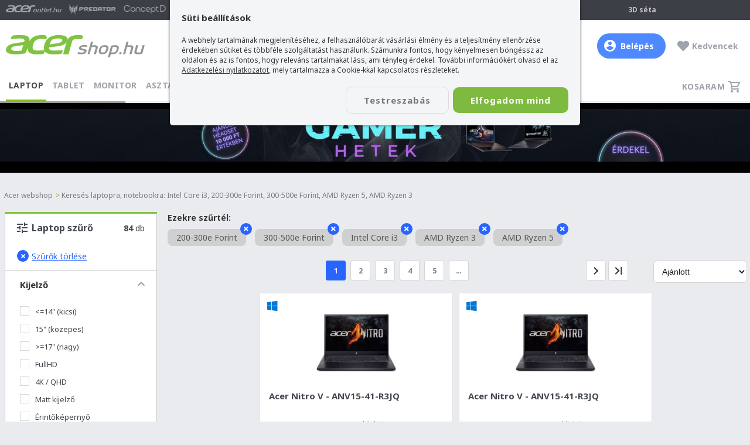

--- FILE ---
content_type: text/html; charset=utf-8
request_url: https://www.acershop.hu/acer-laptop-termekek/acer-laptop/?price=117%7C118&processor=37%7C280%7C276
body_size: 20837
content:
<!DOCTYPE html><!--[if lt IE 7 ]><html class="ie ie6" lang="hu"> <![endif]--><!--[if IE 7 ]><html class="ie ie7" lang="hu"> <![endif]--><!--[if IE 8 ]><html class="ie ie8" lang="hu"> <![endif]--><!--[if (gte IE 9)|!(IE)]><!--><html lang="hu" xmlns:fb="http://ogp.me/ns/fb#"> <!--<![endif]--><head><title>acer laptop, acer notebook az acershop.hu kínálatában - 1. oldal</title><meta property="og:image" content="https://www.acershop.hu/frame/fb_megosztasikep_1200x630.jpg" /><meta property="og:site_name" content="acershop.hu" /><meta property="og:description" content="acer laptop, acer notebook termékek széles választéka várja Önt az acershop.hu-n! Folyamatos acer laptop akció! acer notebook kedvező áron! Acer laptop termékek - olcsón jót!" /><meta property="og:type" content="website" /><meta property="fb:app_id" content="1856141711275422" /><meta name="description" content="acer laptop, acer notebook termékek széles választéka várja Önt az acershop.hu-n! Folyamatos acer laptop akció! acer notebook kedvező áron! Acer laptop termékek - olcsón jót!"><meta name="keywords" content="acer laptop, acer laptopok, acer notebook, acer notebookok,acer laptop termékek,"><meta name="author" content="AcerShop"><meta name="viewport" content="width=device-width, initial-scale=1, maximum-scale=5"> <meta name="MobileOptimized" content="width"><meta name="HandheldFriendly" content="true"> <meta name="mobile-web-app-capable" content="yes"> <link rel="preload" href="/frame/fonts/AcerFoco-Regular.woff" as="font" type="font/woff" crossorigin> <link rel="preload" href="/frame/fonts/AcerFoco-Semibold.woff" as="font" type="font/woff" crossorigin><meta name="robots" content="noindex, nofollow"/><meta name="revisit-after" content="1 days"><meta http-equiv="Content-Type" content="text/html; charset=utf-8"><meta name="google-site-verification" content="5wCGupWJ3GKEFK4f6hc-5Zh9LNMjKAXENjiowqKHYzE"><base href="https://www.acershop.hu/" /><link rel="image_src" href="https://www.acershop.hu/frame/fb_megosztasikep_1200x630.jpg"><link rel="shortcut icon" href="https://www.acershop.hu/favicon.ico"><link rel="alternate" type="application/rss+xml" title="Acer webshop hírek" href="https://www.acershop.hu/_rss.php?cat=news"><link rel="preload" as="style" onload="this.rel='stylesheet'" href="libs/fontawesome5/css/all.min.css?ts=5.15.4"><style type="text/css">@import url('https://fonts.googleapis.com/css?family=Noto+Sans:400,700&subset=latin-ext&display=swap');@import url('https://fonts.googleapis.com/css2?family=Noto+Sans+HK:wght@900&display=swap');@font-face{font-family: 'Conv_AcerFoco-Regular';src: url('/frame/fonts/AcerFoco-Regular.eot?#iefix');src: url('/frame/fonts/AcerFoco-Regular.eot?#iefix') format('eot'), url('/frame/fonts/AcerFoco-Regular.woff') format('woff'), url('/frame/fonts/AcerFoco-Regular.ttf') format('truetype'), url('/frame/fonts/AcerFoco-Regular.svg') format('svg');font-weight: normal;font-style: normal;font-display: swap;}@font-face{font-family: 'Conv_AcerFoco-Semibold';src: url('/frame/fonts/AcerFoco-Semibold.eot?iefix');src: url('/frame/fonts/AcerFoco-Semibold.eot?iefix') format('eot'), url('/frame/fonts/AcerFoco-Semibold.woff') format('woff'), url('/frame/fonts/AcerFoco-Semibold.ttf') format('truetype'), url('/frame/fonts/AcerFoco-Semibold.svg') format('svg');font-weight: normal;font-style: normal;font-display: swap;}@font-face{font-family: 'Conv_AcerFoco-Black';src: url('/frame/fonts/AcerFoco-Black.eot?iefix');src: url('/frame/fonts/AcerFoco-Black.eot?iefix') format('eot'), url('/frame/fonts/AcerFoco-Black.woff') format('woff'), url('/frame/fonts/AcerFoco-Black.ttf') format('truetype'), url('/frame/fonts/AcerFoco-Black.svg') format('svg');font-weight: normal;font-style: normal;font-display: swap;}/**/html, body, div, span, form, input, textarea, select, h1, h2, h3, h4, p, a, img, strong, q, ul, li, ol, dl, dt, dd, blockquote,article, footer, header, menu, nav, section, figure{padding: 0;margin: 0;border: 0;-webkit-font-smoothing: antialiased;vertical-align: baseline;}article, aside, details, figcaption, figure, footer, header, hgroup, menu, nav, section{display: block;}body {background: #eaebef;font-family: "Trebuchet MS", Helvetica, sans-serif;font-family: 'Noto Sans', sans-serif;font-size: 15px;color: #333;text-align: center;}h1, h2, h3, h4, h5, h6{margin: 0 0 15px;font-family: 'Conv_AcerFoco-Semibold', sans-serif;font-weight: bold;color: #333;}h1{font-weight: normal;font-size: 32px;}h2{font-weight: normal;font-size: 26px;}h3{font-weight: normal;font-size: 20px;}h4{font-size: 16px;}h2 a, h3 a, h4 a{color: #4b9a22;text-decoration: underline;}h2 a:hover {color: #3e4245;}hr{margin: 15px 0;border: none;border-bottom: solid 2px #ccc;height: 1px;visibility: visible;}a, a.link{color: #3e4245;transition: all 0.2s ease-out;text-decoration: underline;outline: none;}a:hover {color: #000;cursor:pointer;}a.colorRed{color: #bc0000;}a.colorRed:hover{color: #111;}a.link{color: #3B7DED;}a.link:hover{color: #3B589E;}a.greenLink{color: #80C244;}a.greenLink:hover{color: #77a914;}label {font-family: 'Noto Sans', sans-serif;font-size: 14px; color: #4D5357; cursor: pointer;}label:hover {text-decoration: none;}label + p{position: relative;}select, option, textarea {font-size: 12px;}input[type="text"], input[type="password"], input[type="tel"], input[type="email"], input[type="number"], textarea, select, input.text{box-sizing: border-box;display: block;transition: all 0.3s ease;padding: 9px 10px;background: #fff;border: solid 1px #D4D4D5;border-radius: 7px;font-size: 14px;color: #1A1B1D;outline: none;}textarea{padding: 5px 9px;}input[type="text"].form-err, input[type="password"].form-err, input[type="tel"].form-err, input[type="email"].form-err, input[type="number"].form-err, textarea.form-err, select.form-err{background: #FFE0E0;border: solid 1px #ff0000;}p{margin: 0 0 25px;}ul{margin: 0 10px 25px 10px;padding: 0 5px;font-family: 'Noto Sans', sans-serif;list-style-type: disc;}li{margin: 4px 0 2px 10px;font-family: "Trebuchet MS", Helvetica, sans-serif;font-family: 'Noto Sans', sans-serif;}ol{margin: 0 10px 10px 17px;padding: 0 5px;list-style-type: decimal;}.clear{display: block;clear: both;height: 0;font-size: 0;}.fontosInfo{box-sizing: border-box;padding: 30px 20px 30px;width: 100%;background: #fff;text-align: center;}.fontosInfo .wrp{margin: 0 auto;padding: 25px;width: 100%;max-width: 800px;background: #efd051;border-radius: 5px;}/* LAYOUT */#fullcontainer{position: relative;z-index: 1;}#fullcenter{margin: 0 auto;width: 980px;}#fullcontainer,#container{width: 100%;}#center{position: relative;z-index: 1;}#left{display: none;}#right{}/**/#recontainer{box-sizing: border-box;position: relative;z-index: 3;margin: 0 auto 30px;width: 100%;max-width: 1410px;text-align: left;}#recontainer.fullSize{max-width: none;}#flexCont{display: -webkit-flex;display: flex;width: 100%;}#recontainer .leftAside{transition: left 0.5s ease-in-out;order: 1;flex: 0 0 260px;margin: 0 0 25px;position: relative;z-index: 4;padding: 0 8px;width: 260px;}#filterBGLayer{display: none;position: fixed;top: 0; left: 0;width: 100%;height: 100%;z-index: 3;background: rgba(0, 0, 0, 0.3);}#recontainer .contAside{order: 2;width: 100%;z-index: 1;}.pageContent{padding: 60px 60px 30px 60px;background: #fff;font-size: 16px;font-size: 17px;line-height: 30px;text-align: left;}/* HEADER */#discount_user{padding: 5px 0;background: #3C3F45;font-weight: bold;font-size: 13px;color: #C4C4C4;text-transform: uppercase;text-align: center;}#headertop_out{z-index: 5;position: relative;width: 100%;background: #3C3F45;border-bottom: solid 1px #e5e5e5;text-align: center;}#headtop{box-sizing: border-box;position: relative;margin: 0 auto;padding: 3px 10px 0;width: 100%;max-width: 1400px;font-size: 12px;color: #C4C4C4;}#headtop .c{position: absolute;margin: 0 auto;left: 0; right: 0; top: 7px;width: 100%;max-width: 360px;font-weight: bold;}#headtop .c a{margin: 0 0 0 15px;font-size: 12px;color: #C4C4C4;text-decoration: none;white-space: nowrap;}#headtop .c a .fa{margin: 0 5px 0 0;color: #83B81A;}#headtop .c a:hover{opacity: 0.8;}#headtop .l{float: left;}.acLogoRow a{margin: 0 13px 0 0;display: inline-block;height: 26px;background: url(/frame/design/2020/head_logos_sprite.png) no-repeat;background-size: 95px 156px;text-decoration: none;transition: none;}.acLogoRow a img{display: none;}.acLogoRow a.ao{width: 95px;background-position: 0 0;}.acLogoRow a.ao:hover{background-position: 0 -26px;}.acLogoRow a.pr{width: 80px;background-position: 0 -104px;}.acLogoRow a.pr:hover{background-position: 0 -130px;}.acLogoRow a.cn{width: 72px;background-position: 0 -52px;}.acLogoRow a.cn:hover{background-position: 0 -78px;}#headtop .r{position: relative;float: right;padding-right: 140px;}#headtop #acershoplike{position: absolute;top: 3px; right: 0;display: inline-block;}#headtop .r .logIn{position: relative;display: inline-block;padding: 5px 10px 9px 25px;font-weight: bold;color: #C4C4C4;text-decoration: none;cursor: pointer;}#headtop .r .logIn i{display: block;content: '';position: absolute;left: 0; top: 4px;width: 20px;height: 20px;background: url(/frame/design/icons/user_profile.svg) no-repeat center center;}#headtop .r .logIn:hover span{opacity: 0.8;}#profileSub{display: none;z-index: 1;position: absolute;left: -10px; top: 30px;width: 220px;background: #3C3F45;}#profileSub a{display: block;padding: 10px 35px;color: #C4C4C4;text-decoration: none;text-align: left;}#profileSub a:hover{color: #fff;}#headtop .r .logIn:hover #profileSub{display: block;}#step3d{display: inline-block;padding: 5px 10px 9px 25px;font-weight: bold;color: #C4C4C4;text-decoration: none;}#step3d:hover{opacity: 0.8;}/**/#header_out{z-index: 4;position: relative;width: 100%;background: #fff;text-align: center;transition: top 0.6s ease-out;}#header_out *{box-sizing: border-box;}#header{display: flex;align-items: center;position: relative;margin: 0 auto;padding: 20px 0 5px;width: 100%;max-width: 1400px;text-align: center;}#header h1, #header .h1{order: 1;flex: 0 0 237px;width: 237px;margin: 0;padding: 0;}#header a.logo{float: left;display: block;margin: 5px 0 0;width: 100%;text-decoration: none;}#header a.logo img{width: 100%;}#header a.logo.miku{position: relative;top: -10px;}/**/#userHdr{position: relative;order: 3;flex: 0 0 auto;display: block;padding: 12px 20px 12px 40px;width: auto;font-weight: bold;font-size: 14px;color: #9FA3AB;text-decoration: none;text-align: left;}#userHdr:hover span{ color: #424A50;}#userHdr i{display: block;content: '';position: absolute;left: 0; top: 6px;width: 30px;height: 30px;background-repeat: no-repeat; background-position: center center;background-size: 30px 30px;}#userHdr.btn{margin-right: 20px;background: #4E89FF;border-radius: 24px;color: #fff;}#userHdr.btn i{left: 12px; top: 11px;width: 20px;height: 20px;background: url(/frame/design/icons/user_profile_fff.svg) no-repeat center center;}#userHdr.btn:hover{ background: #3774FF; color: #fff;}#userHdr.btn:hover span{ color: #fff;}/**/#favHdr{position: relative;order: 4;flex: 0 0 auto;display: block;padding: 12px 10px 12px 25px;width: auto;font-weight: bold;font-size: 14px;color: #9FA3AB;text-decoration: none;text-align: left;}#favHdr:hover b{ color: #424A50;}#favHdr b{}#favHdr i{position: absolute;left: 0; top: 12px;font-size: 20px;}#favHdr.active i{color: #80C342;}/**/#chat{order: 5;flex: 0 0 100px;display: block;/*float: right;*/padding: 4px 10px;width: 100px;font-weight: bold;font-size: 14px;color: #9FA3AB;text-decoration: none;text-align: right;}a#chat:hover{background: #F4F5F7;border-radius: 3px;}#chat .open{color: #80c242;}#chat i{margin: 0 3px 2px 0;display: inline-block;width: 5px;height: 5px;border-radius: 50%;background: #80c242;color: #80c242;font-size: 0;}#chat .close{color: #adb0b3;}#chat .close i{color: #adb0b3;background: #adb0b3;}/**/#basketHdr{order: 6;flex: 0 0 70px;display: none;/*float: right;*/padding: 4px 10px;width: 70px;border-radius: 3px;font-size: 13px;color: #9FA3AB;text-decoration: none;text-align: right;}.acerPage_200 #basketHdr{display: none;}a#basketHdr:hover{background: #F4F5F7;}#basketHdr .open{position: relative;color: #FF5341;}#basketHdr i{display: inline-block;margin: 0 2px 0 0;width: 20px; height: 20px;background: url(/frame/design/icons/kosar_20x20_9fa3ab.svg) no-repeat center center;vertical-align: middle;}#basketHdr .open b{display: inline-block;padding: 1px 0;width: 20px;background: #EB5757;border-radius: 50%;font-size: 12px;font-weight: normal;color: #fff;text-align: center;vertical-align: middle;}#basketHdr .open b.num{ display: block; position: absolute; top: -7px; right: -4px;}/**/#sformmobile{display: none;}#sform,#sformmobile{order: 2;/*margin: 0 200px 0 60px;*/margin: 0 20px 0 20px;width: 100%;max-width: 1000px;text-align: left;}#sformmobile{margin: 15px 10px 0 40px;}#sform form, #sformmobile form{display: flex;position: relative;margin: 0 auto;width: 100%;max-width: 580px;color: #fff;}#sform form input[type="text"],#sformmobile form input[type="text"]{order: 1;float: right;padding: 0 0 0 17px;width: 100%;max-width: 650px;height: 38px;background: #F4F5F7;border: none;border-radius: 24px 0 0 24px;font-family: 'Noto Sans', sans-serif;font-weight: bold;color: #424A50;outline: none;font-size: 14px;box-shadow: 0 0 0 transparent;}#sform form input[type="text"]::-webkit-input-placeholder,#sformmobile form input[type="text"]::-webkit-input-placeholder{ color: #9FA3AB;}#sform form a.fButton, #sformmobile form a.fButton{display: block;float: right;padding: 10px 0 0;order: 3;flex: 0 0 50px;width: 50px;height: 38px;background: #F4F5F7;border-radius: 0 24px 24px 0;color: #80c242;cursor: pointer;text-align: center;}/**/#mobileMenuButton{order: 7;flex: 0 0 30px;display: none;padding: 5px;width: 40px;height: 40px;border-radius: 3px;}#mobileMenuButton a{position: relative;display: block;padding-top: 5px;width: 30px;height: 30px;font-size: 17px;color: #80c242;text-align: center;text-decoration: none;}#mobileMenuButton:hover{background: #F4F5F7;}/* MENU */#mbar{position: relative;z-index: 2;width: 100%;background: #fff;}#menu_bar{position: relative;z-index: 20;box-sizing: border-box;margin: 0 auto;padding: 0;width: 100%;max-width: 1400px;}#menu_bar ul{float: left;margin: 0;padding: 0;list-style: none;text-align: left;}#menu_bar ul li{display: inline-block;margin: 0;padding: 0;list-style: none;}#menu_bar ul li.m{display: none;}#menu_bar ul li.m.mFirst{border-top: solid 3px #83b81a;}#menu_bar ul li a{display: inline-block;margin: 0 5px 0 0;padding: 17px 5px 17px 5px;font-weight: 700;font-size: 14px;line-height: 14px;letter-spacing: 0.3px;color: #9FA3AB;text-transform: uppercase;text-decoration: none;}#menu_bar ul li a:hover{color: #424A50;}#menu_bar ul li a.active{border-bottom: solid 3px #83b81a;color: #424A50;}#menu_bar ul li.m a .fa{margin: 0 7px 0 0;color: #d1aa8b;}#menu_bar ul li.bfmenu a{position: relative;padding-left: 23px;color: #000;}#menu_bar ul li.bfmenu a:before{content: '';position: absolute;left: 5px; top: 17px;width: 14px;height: 14px;/*background: url(/frame/camp/2021/karacsony/karikon_1.png) no-repeat;*/background: url(/frame/camp/2022/bf/bf_menuclock.png) no-repeat;}#menu_bar ul li.bfmenu a:hover{color: #424A50;background: #f9f9f9;}#menu_bar ul li.bfmenu a.active{border-bottom: 0;color: #000;}/**/#menu_bar ul li a.cd{position: relative;padding-right: 30px;}#menu_bar ul li a.cd span{display: block !important;position: absolute;right: 0; top: 11px;padding: 4px 0 0;width: 20px; height: 16px;border: solid 2px #f36631;background: #f36631;color: #fff;border-radius: 50%;font-size: 11px;text-align: center;}/**/#basketsm{float: right;}#basketsm a{position: relative;z-index: 100;display: block;padding: 5px;height: 40px;font-weight: 700;font-size: 14px;line-height: 14px;color: #9FA3AB;text-align: left;text-decoration: none;text-transform: uppercase;}#basketsm a span{display: inline-block;padding: 14px 28px 12px 10px;letter-spacing: 0.5px;}#basketsm a span.has{display: inline-block;padding: 14px 28px 12px 5px;}#basketsm a b{position: absolute;top: 2px; right: -2px;padding: 3px 0 0;width: 20px;height: 17px;background: #EB5757;border-radius: 50%;font-weight: normal;font-size: 12px;color: #fff;text-align: center;vertical-align: middle;}#basketsm a i{position: absolute;right: 5px; top: 16px;display: inline-block;margin: 0 2px 0 0;width: 20px; height: 20px;background: url(/frame/design/icons/kosar_20x20_9fa3ab.svg) no-repeat center center;vertical-align: middle;}#basketsm a:hover{color: #424A50;}/* breadcrumbs */#breadcrumbs{box-sizing: border-box;width: 100%;max-width: 1410px;margin: 0 auto;padding: 20px 5px;font-size: 12px;color: #82b81c;}#breadcrumbs a{padding: 0 2px;text-decoration: none;color: #767C85;}#breadcrumbs a:hover{text-decoration: underline;}#breadcrumbs span{color: #767C85;}/* filter button */#mobileFBrow{display: none;padding: 2px 10px;}#mobileFBrow.fixed{box-sizing: border-box;position: fixed;left:0; top:0;z-index: 2;width: 100%;min-height: 50px;padding: 2px 10px;background: #fff;box-shadow: 0 2px 4px 0 rgba(0, 0, 0, 0.2);}/**/#mobileFilterLogo{display: none;float: left;margin-top: 12px;width: 140px;text-decoration: none;}#mobileFBrow.fixed #mobileFilterLogo{display: block;}#mobileFilterLogo img{width: 100%;display: block;}/**/#mobileFilterButton{float: left;}#mobileFilterButton a{position: relative;display: block;padding: 5px;height: 40px;font-weight: 700;font-size: 14px;line-height: 14px;color: #9FA3AB;text-align: left;text-decoration: none;text-transform: uppercase;outline: none;}#mobileFilterButton a span{display: inline-block;padding: 14px 10px 12px 28px;letter-spacing: 0.5px;}#mobileFilterButton a span{padding-left: 10px;}#mobileFilterButton a{padding: 5px 5px 5px 25px;background: url(/frame/design/2019/szuro_icon_18x18_2864ff.svg) no-repeat left center;background-size: 19px 18px;color: #2864FF;}#mobileFilterButton a:hover{color: #424A50;}/**/#mobileFilterButton.landing{display: none;float: none;margin: 0 0 30px;}#mobileFilterButton.landing a{position: relative;padding: 5px 20px;background: #D1AA8B;border-radius: 0 5px 5px 0;color: #fff;}#mobileFilterButton.landing a i.fa{left: 20px; top: 10px;}#mobileFilterButton.landing:hover{opacity: 0.8;}/**/#mobileObForm{float: right;padding: 7px 0 0;width: 100%;max-width: 160px;}#mobileObForm select{padding: 8px 5px;width: 100%;}@media only screen and (max-width: 1400px){#header,#menu_bar{padding-left: 10px;padding-right: 10px;}#header{padding: 20px 10px;}}@media only screen and (max-width: 1300px){#sform,#sformmobile{margin: 0 20px 0 20px;}}@media only screen and (max-width: 1220px){#recontainer{padding: 0 8px;}#recontainer .contAside{float: none;width: 100%;}.pageContent{padding: 20px;}#menu_bar ul li a,#basketsm a{font-size: 13px;line-height: 13px;}}@media only screen and (max-width: 1023px){#recontainer{padding: 0;}#container{box-sizing: border-box;width: 100%;}#fullcenter,#left,#center,#right{padding: 0;width: 100%;}/*HEADER*/#headertop_out{display: none;}#header{padding: 10px;}/**/#header h1, #header .h1{flex: 0 0 180px;width: 160px;}#header a.logo{width: 100%;}#header a.logo.miku{top: -5px;}#sform,#sformmobile{margin: 0 80px 0 80px;}#chat{display: none;}/**/#basketHdr, #favHdr, #userHdr{margin: 0;flex: 0 0 40px;padding: 10px 5px 0;width: 40px;height: 40px;border-radius: 3px;text-align: center;}/**/#basketHdr i{font-size: 2em;}#basketHdr b{display: none;}/**/#favHdr i{position: static;left: auto; top: auto;}#favHdr b{display: none;}/**/#userHdr i{left: 5px;width: 30px;height: 30px;background-size: 30px 30px;}#userHdr span{display: none;}#userHdr.btn{margin: 0;background: none;border-radius: 0;}#userHdr.btn i{left: 0; top: 0;width: 40px;height: 40px;background: url(/frame/design/icons/user_profile_9fa3ab.svg) no-repeat center center;background-size: 25px 25px;}#userHdr.btn:hover{ background: none;}/*MENU*/#mbar{height: auto;background: transparent;border: 0;}#menu_bar,#menu_bar ul,#menu_bar ul li{float: none;padding: 0;margin: 0;width: 100%;height: auto;background: transparent;}#menu_bar ul li.m{display: inline-block;}#menu_bar ul{border-top: solid 1px #d7d7d7;}#menu_bar ul li a{box-sizing: border-box;float: none;margin: 0;padding: 20px 20px;width: 100%;height: auto;background: #ebefed;border-bottom: solid 1px #d7d7d7;font-weight: bold;font-size: 15px;}#menu_bar ul li a.active{border-bottom: solid 1px #d7d7d7;font-weight: bold;color: #83b81a;}#menu_bar ul li a b{color: #83b81a;}#mobileMenuButton{display: block;}#menu{display: none;}#menu.active{display: block;}#basketsm{display: none;}#mobileFBrow, #basketHdr{display: block;}/**/#menu_bar ul li a.cd span{right: auto;left: 100px; top: 14px;}#menu_bar ul li.bfmenu a:before{top: 20px;}/**/#breadcrumbs{padding: 5px;}/* SEARCH */#recontainer .leftAside{flex: none;position: absolute;top: -55px; left: 0;display: block;left: -330px;}#recontainer .leftAside.active{display: block;left: -8px;}#recontainer .leftAside.landingAside{top: 100px;}#recontainer .leftAside.active + #filterBGLayer{display: block;}#recontainer .leftAside.active #productFilter{-webkit-border-radius: 0 5px 5px 0;border-radius: 0 5px 5px 0;}#recontainer .leftAside.active #productFilter .title{-webkit-border-radius: 0 5px 0 0;border-radius: 0 5px 0 0;}#recontainer #productFilter .close{display: block;}#recontainer .leftAside.active #productFilter ul{padding: 0 0 0 10px;}#recontainer .leftAside.active #productFilter .title{padding-left: 20px;}/* landing search */#mobileFilterButton.landing{display: inline-block;}}@media only screen and (max-width: 899px){#header{display: block;padding: 0 0 10px;}body.acerPage_200 #header{padding: 0;}/**/body.hide{padding-top: 110px;}#header_out.hide{position: fixed;left:0; top: -110px;}#header_out.fixed{position: fixed;left:0; top:0;box-shadow: 0 2px 4px 0 rgba(0, 0, 0, 0.2);}#header_out.fixed #sform, #header_out.fixed #sformmobile{display: none;}#header_out.fixed #header{padding: 0;}/**/#header h1, #header .h1,#chat, #sform, #sformmobile{float: left;flex: none;}#header h1, #header .h1{padding: 5px 0 5px 10px;height: 50px;}#sform{display: none;}#sformmobile{display: block;padding: 10px 10px 0;border-top: solid 1px #efefef;}#sform, #sformmobile{clear: both;margin: 0;height: auto;max-width: none;}#sform form, #sformmobile form{max-width: none;}#sformmobile form input[type="text"]{max-width: none;}#header_out.fixed #sform, #header_out.fixed #sformmobile{display: none;}/**/#mobileMenuButton, #basketHdr, #favHdr, #userHdr{display: block;flex: none;position: absolute;top: 0;height: 50px;width: 49px;border-left: solid 1px #efefef;}#basketHdr, #favHdr, #userHdr{padding-top: 15px;}/**/#mobileMenuButton{float: none;right: 0;padding-top: 10px;}#mobileMenuButton a{width: 40px;}#basketHdr{right: 50px;}#favHdr{right: 100px;}#userHdr{right: 150px;}#userHdr i{top: 11px; left: 9px;}#userHdr.btn i{top: 5px; left: 4px;}body.acerPage_200 #favHdr{right: 0;}body.acerPage_200 #userHdr{right: 50px;}/**/#breadcrumbs{font-size: 11px;}}/* Összesen fizetendő box */.checkoutInfoBox{box-sizing: border-box;}.checkoutInfoBox *, .checkoutInfoBox *:before, .checkoutInfoBox *:after{box-sizing: inherit;}.checkoutInfoBox{margin: 0 0 30px;padding: 20px;background: #fff;font-size: 14px;text-align: left;}.checkoutInfoBox h3.title{margin: 0 0 10px;font-family: 'Noto Sans', sans-serif;font-size: 22px;color: #222;}.checkoutInfoBox .preSum{margin: 0;padding: 10px 0;}.checkoutInfoBox .sum{margin: 0;padding: 10px 0 0;border-top: solid 1px #ccc;}.checkoutInfoBox .l{float: left;padding: 0 0 5px;width: 50%;text-align: left;}.checkoutInfoBox .r{float: right;padding: 0 0 5px;width: 50%;font-weight: bold;font-size: 14px;text-align: right;}.checkoutInfoBox .cl{padding: 5px 0 0;width: auto;}.checkoutInfoBox .cr{padding: 0;width: auto;font-size: 22px;}.checkoutInfoBox .red{}.checkoutInfoBox .btnRow{margin: 20px 0 0;text-align: center;}.checkoutInfoBox .btnRow a{width: 100%;max-width: 360px;}.checkoutInfoBox .youSave{margin: 5px 0 0;color: #777;text-align: right;}/****/.checkoutInfoBox .list + .preSum{border-top: solid 1px #ccc;}.checkoutInfoBox .item{margin: 0 0 10px;padding: 10px 0 0;border-top: solid 1px #ccc;font-size: 13px;}.checkoutInfoBox .item.a{cursor: pointer;}.checkoutInfoBox .item.a span{display: block;}.checkoutInfoBox .item .pic{float: left;width: 60px;}.checkoutInfoBox .item .pic img{width: 100%;}.checkoutInfoBox .item .lead{float: left;padding: 0 0 0 10px;width: calc(100% - 60px);}.checkoutInfoBox .item .name{margin: 0 0 5px;font-weight: bold;}.checkoutInfoBox .item.a:hover .name{color: #80C342;}.checkoutInfoBox .subItem .name{margin: 7px 0 0;padding: 7px 0 0;border-top: solid 1px #e2e2e2;}.checkoutInfoBox .item .pcs{float: left;}.checkoutInfoBox .item .price{float: right;}.checkoutInfoBox .item .price.sp{}.checkoutInfoBox .item .price s{display: block;font-size: 11px;color: #4D5357;text-decoration: line-through;}.checkoutInfoBox .item .coupon{text-align: right;}.checkoutInfoBox .item .coupon b{font-weight: normal;}.checkoutInfoBox .item .coupon span{display: inline;}.srtideBkBox{padding: 20px 30px 0;}.acerPage_1 .srtideBkBox{padding: 20px 0;}.srtideBkBox .in{margin: 0;padding: 10px 15px 7px;background: #80c242;background: #ced1ca;background: #D3CAAD;border-radius: 10px;border: solid 2px #D4AC3A;color: #333;}.srtideBkBox .n{font-weight: bold;font-size: 20px;}.srtideBkBox .price{font-size: 36px;}.srtideBkBox .subPrice{margin: 0;}.acerPage_1 #pPriceBox .srtideBkBox .subPrice{margin: 0;}.srtideBkBox .subPrice .wp{display: block;padding: 5px 0 5px 5px;font-size: 15px;color: #573C0D;white-space: normal;}.srtideBkBox .subPrice .wp a{color: #573C0D;text-decoration: underline;}.srtideBkBox .subPrice .wp a:hover{color: #324edb;text-decoration: underline;}.srtideBkBox .mb a{display: block;padding: 10px 0;width: 100%;min-height: 100px;text-decoration: none;}.srtideBkBox .mb img{display: inline-block;width: auto;max-width: 100%;max-height: 100px;margin-bottom: 5px;}@media only screen and (max-width: 767px){.srtideBkBox .mb img{display: inline-block;width: 100%;max-width: 100%;max-height: 150px;margin-bottom: 5px;}}.acerPage_201 .webshopList #pBox_22725.pBox .p, .acerPage_201 .wsCarouselList #pBox_22725.pBox .p,.acerPage_200 .webshopList #pBox_22725.pBox .p, .acerPage_200 .wsCarouselList #pBox_22725.pBox .p,.acerPage_201 .webshopList #pBox_22726.pBox .p, .acerPage_201 .wsCarouselList #pBox_22726.pBox .p,.acerPage_200 .webshopList #pBox_22726.pBox .p, .acerPage_200 .wsCarouselList #pBox_22726.pBox .p,.acerPage_201 .webshopList #pBox_22727.pBox .p, .acerPage_201 .wsCarouselList #pBox_22727.pBox .p,.acerPage_200 .webshopList #pBox_22727.pBox .p, .acerPage_200 .wsCarouselList #pBox_22727.pBox .p{border: solid 2px #D4AC3A;}@media only screen and (max-width: 459px){.srtideBkBox .n{font-size: 16px;}.srtideBkBox .price{font-size: 26px;}}@media only screen and (max-width: 451px){}</style><link rel="preload" as="style" onload="this.rel='stylesheet'" href="style/reload2016/min-index.css?ts=1768832886"><link rel="preload" as="style" onload="this.rel='stylesheet'" href="style/reload2016/page/min-page1_termek.css?ts=1768832886"><link media="none" onload="if(media!='all')media='all'" rel="stylesheet" type="text/css" href="libs/jquery/owl2/owl.carousel.min.css?v=2.3.4"><style type="text/css">.owl-carousel{display:block;}.owl-carousel .slide-owl-wrap:not(:first-child){display:none;}.owl-carousel img{width:100%;}</style><link media="none" onload="if(media!='all')media='all'" rel="stylesheet" type="text/css" href="libs/jquery/fancybox/jquery.fancybox.css?v=2.1.5"><link media="none" onload="if(media!='all')media='all'" rel="stylesheet" type="text/css" href="libs/jquery/fancybox/helpers/jquery.fancybox-thumbs.css?v=1.0.7"><link media="print" rel="stylesheet" type="text/css" href="style/reload2016/print.css?ts=1648046782"><script>var fps_confirm_ok = 'OK';var fps_confirm_yes = 'Igen';var fps_confirm_no = 'Nem';var fps_confirm_cancel = 'Mégse';var fps_confirm_warning = 'Figyelem';var fps_confirm_close = 'Bezár';var fps_globalurl = 'https://www.acershop.hu/';var site_globalurl = 'https://www.acershop.hu/';</script><script type="application/ld+json">{ "@context": "http://schema.org", "@type": "WebSite", "url": "https://www.acershop.hu/", "potentialAction": { "@type": "SearchAction", "target": "https://www.acershop.hu/acer-laptop-termekek/?search={search}", "query-input": "required name=search" }}</script><script>var dataLayer = [];</script><script>/*Define dataLayer and the gtag function.*/function gtag(){dataLayer.push(arguments);}/*Set default consent to 'denied' as a placeholderDetermine actual values based on your own requirements*/gtag('consent', 'default', {'ad_storage': 'denied','ad_user_data': 'denied','ad_personalization': 'denied','analytics_storage': 'denied'});</script><script>dataLayer.push({'pageType': 'productlist','ResultCount': 84,'productCategory': 'Acer laptop','brands':'acer','ecommerce':{'impressions':[{'name': 'Acer Nitro V - ANV15-41-R3JQ - Fekete - Matt kijelző - Már 3 év garanciával!','id':'22665','price':'287324','currency':'HUF','brand':'acer','category':'Acer laptop','list':'search results','position':0},{'name': 'Acer Nitro V - ANV15-41-R3JQ - Fekete - Matt kijelző - Már 3 év garanciával!','id':'22666','price':'318821','currency':'HUF','brand':'acer','category':'Acer laptop','list':'search results','position':1},{'name': 'Acer Nitro V - ANV15-41-R3JQ - Fekete - Matt kijelző - Már 3 év garanciával!','id':'22667','price':'342443','currency':'HUF','brand':'acer','category':'Acer laptop','list':'search results','position':2},{'name': 'Acer Nitro V - ANV15-41-R3JQ - Fekete - Matt kijelző - Már 3 év garanciával!','id':'22668','price':'370002','currency':'HUF','brand':'acer','category':'Acer laptop','list':'search results','position':3},{'name': 'Acer Nitro V - ANV15-41-R3JQ - Fekete - Matt kijelző - Már 3 év garanciával!','id':'22669','price':'291261','currency':'HUF','brand':'acer','category':'Acer laptop','list':'search results','position':4},{'name': 'Acer Nitro V - ANV15-41-R3JQ - Fekete - Matt kijelző - Már 3 év garanciával!','id':'22670','price':'314883','currency':'HUF','brand':'acer','category':'Acer laptop','list':'search results','position':5},{'name': 'Acer Nitro V - ANV15-41-R3JQ - Fekete - Matt kijelző - Már 3 év garanciával!','id':'22671','price':'342442','currency':'HUF','brand':'acer','category':'Acer laptop','list':'search results','position':6},{'name': 'Acer Nitro V - ANV15-41-R3JQ - Fekete - Matt kijelző - Már 3 év garanciával!','id':'22672','price':'373939','currency':'HUF','brand':'acer','category':'Acer laptop','list':'search results','position':7},{'name': 'Acer Nitro V - ANV15-41-R3JQ - Fekete - Matt kijelző - Már 3 év garanciával!','id':'22673','price':'346379','currency':'HUF','brand':'acer','category':'Acer laptop','list':'search results','position':8},{'name': 'Acer Nitro V - ANV15-41-R3JQ - Fekete - Matt kijelző - Már 3 év garanciával!','id':'22674','price':'405436','currency':'HUF','brand':'acer','category':'Acer laptop','list':'search results','position':9},{'name': 'Acer Nitro V - ANV15-41-R3JQ - Fekete - Matt kijelző - Már 3 év garanciával!','id':'22675','price':'429058','currency':'HUF','brand':'acer','category':'Acer laptop','list':'search results','position':10},{'name': 'Acer Nitro V - ANV15-41-R3JQ - Fekete - Matt kijelző - Már 3 év garanciával!','id':'22676','price':'456617','currency':'HUF','brand':'acer','category':'Acer laptop','list':'search results','position':11}]},'logged-in': 'no','cookie_stat': 0,'cookie_adv': 0,'ad_storage': 'denied','ad_user_data': 'denied','ad_personalization': 'denied','analytics_storage': 'denied'});</script><!-- Hotjar Tracking Code for https://www.acershop.hu// --><script> (function(h,o,t,j,a,r){ h.hj=h.hj||function(){(h.hj.q=h.hj.q||[]).push(arguments)}; h._hjSettings={hjid:141188,hjsv:5}; a=o.getElementsByTagName('head')[0]; r=o.createElement('script');r.async=1; r.src=t+h._hjSettings.hjid+j+h._hjSettings.hjsv; a.appendChild(r); })(window,document,'//static.hotjar.com/c/hotjar-','.js?sv=');</script><script src="libs/lazysizes/lazysizes.min.js" async=""></script><style id="antiClickjack"> body{display:none !important;}</style><script type="text/javascript"> if (self === top) { var antiClickjack = document.getElementById("antiClickjack"); antiClickjack.parentNode.removeChild(antiClickjack); } else { top.location = self.location; }</script></head><body class="acerPage_1"><!-- acershop manager --><noscript><iframe src="https://metrics.acer.shop.hu/ns.html?id=GTM-KPKG3V"height="0" width="0" style="display:none;visibility:hidden"></iframe></noscript><script type="text/javascript">(function(w,d,s,l,i){w[l]=w[l]||[];w[l].push({'gtm.start':new Date().getTime(),event:'gtm.js'});var f=d.getElementsByTagName(s)[0],j=d.createElement(s),dl=l!='dataLayer'?'&l='+l:'';j.async=true;j.src='https://metrics.acer.shop.hu/gtm.js?id='+i+dl;f.parentNode.insertBefore(j,f);})(window,document,'script','dataLayer','GTM-KPKG3V');</script><!-- End acershop manager --><div id="fb-root"></div><script>(function(d, s, id) { var js, fjs = d.getElementsByTagName(s)[0]; if (d.getElementById(id)) return; js = d.createElement(s); js.id = id; js.src = "https://connect.facebook.net/hu_HU/sdk/xfbml.customerchat.js"; fjs.parentNode.insertBefore(js, fjs);}(document, 'script', 'facebook-jssdk'));</script><div id="acerTop"></div><div id="cookie_layer"><div class="wrp"><div class="t">Süti beállítások</div><div class="str">A webhely tartalmának megjelenítéséhez, a felhasználóbarát vásárlási élmény és a teljesítmény ellenőrzése érdekében sütiket és többféle szolgáltatást használunk. Számunkra fontos, hogy kényelmesen böngéssz az oldalon és az is fontos, hogy releváns tartalmakat láss, ami tényleg érdekel. További információkért olvasd el az <a href="adatkezelesi-nyilatkozat/" title="Adatkezelési nyilatkozatot">Adatkezelési nyilatkozatot</a>, mely tartalmazza a Cookie-kkal kapcsolatos részleteket. </div><form class="set" id="cookieset" name="cookieset" action="" method="post"><div class="setCatBox" id="setCat_1"><div class="head" data-id="1"><div class="ico"></div><div class="name">A weboldal működéséhez elengedhetetlen sütik</div><div class="check">Mindig aktív</div></div><div class="setCont" id="setCont_1">Ezek a sütik elengedhetetlenül nélkülözhetetlenek a weboldalunk működéséhez. Alapvető funkciókat engedélyeznek, amik szükségesek a webhely biztonságához vagy a kért szolgáltatás nyújtásához.</div></div><div class="setCatBox" id="setCat_2"><div class="head" data-id="2"><div class="ico"></div><div class="name">Statisztikai sütik</div><div class="check"><input type="checkbox" name="c_stat" value="1" /></div></div><div class="setCont" id="setCont_2">Ezen sütik által gyűjtött információk anonimek, tehát az adatokat névtelen formában gyűjtjük, hogy segítségükkel jobban megértsük a látogatók szokásait.</div></div><div class="setCatBox" id="setCat_3"><div class="head" data-id="3"><div class="ico"></div><div class="name">Marketing célú sütik</div><div class="check"><input type="checkbox" name="c_adv" value="1" /></div></div><div class="setCont" id="setCont_3">Ezeknek a használatával számodra érdekes tartalmakat/hirdetéseket tudunk megjeleníteni.</div></div></form><div class="btns"><a class="button b2" onclick="$('#cookie_layer .set').slideDown(); $(this).hide(); $('#cookie_layer .b3').show();" href="javascript:void(0);" title="Testreszabás">Testreszabás</a><a class="button b3" onclick="xajax_cookiePolicyForm(xajax.getFormValues('cookieset')); $('#cookie_layer').fadeOut('slow', function(){ $(this).remove(); });" href="javascript:void(0);" title="Beállítom">Beállítom</a><a class="button b1" onclick="xajax_cookiePolicy(); $('#cookie_layer').fadeOut('slow', function(){ $(this).remove(); });" href="javascript:void(0);" title="Elfogadom mind">Elfogadom mind</a></div></div></div><div id="headertop_out"><div id="headtop"><div class="l acLogoRow"><a class="ao" href="https://www.aceroutlet.hu/" title="AcerOutlet" target="_blank" rel="noopener noreferrer"><img src="frame/design/2020/head_aceroutlet.png" height="26" alt="" /></a><a class="pr" href="https://www.predatorshop.hu/" title="Predatorshop" target="_blank" rel="noopener noreferrer"><img src="frame/design/2020/head_predator.png" height="26" alt="" /></a><a class="cn" href="https://www.acershop.hu/conceptd/" title="ConceptD" target="_blank" rel="noopener noreferrer"><img src="frame/design/2020/head_conceptd.png" height="26" alt="" /></a></div><div class="c">Magyarország Acer márkaboltja<a href="tel:+36208002237"><i class="fa fa-phone"></i>+36 20 / 800 2237</a></div><div class="r"><a id="step3d" onclick="dataLayer.push({'event':'VirtualPageview', 'virtualPageURL':'/3dseta', 'virtualPageTitle' : '3D Seta!'});" title="Nézz körbe üzletünkben" href="https://my.matterport.com/show/?m=UPwn9JxPuwP" target="_blank" rel="noopener noreferrer">3D séta</a><div id="acershoplike"></div></div><div class="clear"><!-- clear --></div></div></div><div id="header_out"><header id="header"><div class="h1"><a class="logo" href="https://www.acershop.hu/" title="Acer laptopok és monitorok, PC-k, kiegészítők széles kínálata"><img src="/frame/re2016/acershop_logo_retina_366x58.png" alt="acer.shop.hu" width="237" /></a></div><div id="sform"><form id="top_search" name="top_search" method="get" action="acer-laptop-termekek/" onsubmit="xajax_reSearch(xajax.getFormValues('top_search')); return false;"><input id="search_inp" autocomplete="off" placeholder="Ezt az Acert keresem..." type="text" name="search" value="" /><a class="fButton" onclick="$('#top_search').submit();" href="javascript:void(0);" title=""><i class="fa fa-search fa-lg" aria-hidden="true"></i></a><div class="clear"><!-- clear --></div></form></div><div id="sformmobile"><form id="mtop_search" name="mtop_search" method="get" action="acer-laptop-termekek/"><input id="search_inpm" placeholder="Ezt az Acert keresem..." type="text" name="search" value="" /><a class="fButton" onclick="$('#mtop_search').submit();" href="javascript:void(0);" title=""><i class="fa fa-search fa-lg" aria-hidden="true"></i></a><div class="clear"><!-- clear --></div></form></div><a id="userHdr" class="btn" href="javascript:void(0);" onclick="this.blur(); xajax_login_now();"><i></i><span>Belépés</span></a><a id="favHdr" onclick="xajax_setFavProduct(0, 0); return false;" href="javascript:void(0);" title="Kedvencek"><i class="fa fa-heart"></i><b class="t">Kedvencek</b></a><a id="basketHdr" href="kosaram/" title="Kosaram"><b class="t">KOSÁR</b><div class="open"><i></i></div></a><div id="mobileMenuButton"><a title="Menü" href="javascript:void(0);"><i class="fa fa-bars fa-lg" aria-hidden="true"><!-- ico --></i></a></div><div class="clear"><!-- clear --></div></header></div><div id="basketDropLayer" class="floatDropLayer"><div class="head">Kosárban lévő termékek</div><div class="content"><div class="checkoutInfoBox"><h3 class="title">Rendelésed</h3><div class="notice">A kosarad üres!</div></div></div></div><div id="mbar"><nav id="menu_bar"><ul id="menu"><li><a class="active" href="acer-laptop-termekek/acer-laptop/" title="Laptop">Laptop</a></li><li><a href="acer-laptop-termekek/acer_tablet/" title="Tablet">Tablet</a></li><li><a href="acer-laptop-termekek/acer-monitor/" title="Monitor">Monitor</a></li><li><a href="acer-laptop-termekek/acer-asztali-gep/" title="Asztali PC">Asztali PC</a></li><li><a href="acer-laptop-termekek/acer-projektor/" title="Projektor">Projektor</a></li><li><a href="acer-laptop-termekek/laptop-taskak/" title="Táskák">Táska</a></li><li><a href="acer-laptop-termekek/?search=lifestyle" title="Életstílus">Életstílus</a></li><li><a href="acer-laptop-termekek/kiegeszitok/" title="Kiegészítők">Kiegészítő</a></li><li><a href="kapcsolat/" title="Kapcsolat">Kapcsolat</a></li><li class="m mFirst"><a onclick="dataLayer.push({'event':'VirtualPageview', 'virtualPageURL':'/3dseta', 'virtualPageTitle' : '3D Seta!'});" title="Nézz körbe üzletünkben" href="https://my.matterport.com/show/?m=UPwn9JxPuwP" target="_blank" rel="noopener noreferrer">3D SÉTA - Nézz körbe üzletünkben</a></li><li class="m mFirst"><a href="javascript:void(0);" onclick="this.blur(); xajax_login_now();"><i class="fa fa-sign-in" aria-hidden="true"></i>BELÉPEK</a></li></ul><div id="basketsm"><a href="kosaram/" title="Kosaram"><span>Kosaram</span><i></i> </a></div><div class="clear"><!-- clear --></div></nav></div><div id="marketingCarousel"><div class="slide-progress"></div><div id="marketingList" class="owl-marketing owl-carousel"><div class="item" data-dot="<button role='button' class='owl-dot' title='Következő'></button>"><a class="black" href="promo/" title="GAMER HETEK!"><picture><source media="(min-width:799px)" srcset="/frame/camp/2026/01gamer/mkrow_desk_1420x100.jpg" /><img src="/frame/camp/2026/01gamer/mkrow_mobil_600x150.jpg" alt="GAMER HETEK!" loading="lazy" /></picture></a></div></div></div><div id="recontainer" class="fullSize"><div id="mobileFBrow"><div id="mobileFilterButton"><a title="Menü" href="javascript:void(0);"><span>Laptop szűrő</span></a></div><div id="mobileObForm"><select name="ob" onchange="$('#obform select option:selected').prop('selected', false); $('#obform select').prop('selectedIndex', this.selectedIndex).change();"><option value="1">Ár szerint növekvő</option><option value="2">Ár szerint csökkenő</option><option value="3" selected="selected">Ajánlott</option><option value="4">Újdonság</option></select></div><div class="clear"><!-- clear --></div></div><div id="breadcrumbs"><a href="https://www.acershop.hu/" title="Acer webshop">Acer webshop</a> &gt; <span>Keresés laptopra, notebookra: Intel Core i3, 200-300e Forint, 300-500e Forint, AMD Ryzen 5, AMD Ryzen 3</span></div><div id="center"><div id="flexCont"><aside class="leftAside"><div id="productFilter"><div class="title"><div class="str">Laptop szűrő</div><div class="num"><b id="searchFoundNum">84</b> db</div><div class="clear"><!-- clear --></div></div><div class="cont"><form id="search_notebook" name="search_notebook" method="get" action="acer-laptop-termekek/"><input type="hidden" name="ob" value="0" /><input type="hidden" name="main_url" value="acer-laptop" /><div id="delFilterBox" class="box boxDelFilter"><div class="boxCont"><a class="delFilter" href="https://www.acershop.hu/acer-laptop-termekek/acer-laptop/" title="Szűrők törlése"><span><i class="fa fa-times" aria-hidden="true"></i></span> Szűrők törlése</a></div></div><div id="fbx_display" class="box opened"><div class="boxHead">Kijelző <i class="fa"></i></div><div class="boxCont"><p><input class="stylCheck" onchange="xajax_researchLaptop(xajax.getFormValues('search_notebook'), 0);" id="id_laptop_display_113" type="checkbox" name="display[]" value="113" /> <label for="id_laptop_display_113"><i></i>&lt;=14&quot; (kicsi)</label></p><p><input class="stylCheck" onchange="xajax_researchLaptop(xajax.getFormValues('search_notebook'), 0);" id="id_laptop_display_114" type="checkbox" name="display[]" value="114" /> <label for="id_laptop_display_114"><i></i>15&quot; (közepes)</label></p><p><input class="stylCheck" onchange="xajax_researchLaptop(xajax.getFormValues('search_notebook'), 0);" id="id_laptop_display_115" type="checkbox" name="display[]" value="115" /> <label for="id_laptop_display_115"><i></i>&gt;=17&quot; (nagy)</label></p><p><input class="stylCheck" onchange="xajax_researchLaptop(xajax.getFormValues('search_notebook'), 0);" type="checkbox" id="id_t_fullhd" name="t_fullhd" value="1" /> <label for="id_t_fullhd"><i></i>FullHD</label></p><p><input class="stylCheck" onchange="xajax_researchLaptop(xajax.getFormValues('search_notebook'), 0);" type="checkbox" id="id_t_4k" name="t_4k" value="1" /> <label for="id_t_4k"><i></i>4K / QHD</label></p><p><input class="stylCheck" onchange="xajax_researchLaptop(xajax.getFormValues('search_notebook'), 0);" type="checkbox" id="id_t_mattkijelzo" name="t_mattkijelzo" value="1" /> <label for="id_t_mattkijelzo"><i></i>Matt kijelző</label></p><p><input class="stylCheck" onchange="xajax_researchLaptop(xajax.getFormValues('search_notebook'), 0);" type="checkbox" id="id_laptop_touchScreen" name="touchScreen" value="121" /> <label for="id_laptop_touchScreen"><i></i>Érintőképernyő</label></p><p><input class="stylCheck" onchange="xajax_researchLaptop(xajax.getFormValues('search_notebook'), 0);" type="checkbox" id="id_t_ips" name="t_ips" value="1" /> <label for="id_t_ips"><i></i>IPS kijelző</label></p><p><input class="stylCheck" onchange="xajax_researchLaptop(xajax.getFormValues('search_notebook'), 0);" type="checkbox" id="id_t_oled" name="oled" value="1" /> <label for="id_t_oled"><i></i>OLED kijelző</label></p></div></div><div id="fbx_price" class="box opened active"><div class="boxHead">Ár <i class="fa"></i></div><div class="boxCont"><p><input class="stylCheck" onchange="xajax_researchLaptop(xajax.getFormValues('search_notebook'), 0);" id="id_laptop_price_116" type="checkbox" name="price[]" value="116" /> <label for="id_laptop_price_116"><i></i>200e Forint alatt</label></p><p><input class="stylCheck" onchange="xajax_researchLaptop(xajax.getFormValues('search_notebook'), 0);" id="id_laptop_price_117" type="checkbox" name="price[]" value="117" checked="checked" /> <label for="id_laptop_price_117"><i></i>200-300e Forint</label></p><p><input class="stylCheck" onchange="xajax_researchLaptop(xajax.getFormValues('search_notebook'), 0);" id="id_laptop_price_118" type="checkbox" name="price[]" value="118" checked="checked" /> <label for="id_laptop_price_118"><i></i>300-500e Forint</label></p><p><input class="stylCheck" onchange="xajax_researchLaptop(xajax.getFormValues('search_notebook'), 0);" id="id_laptop_price_119" type="checkbox" name="price[]" value="119" /> <label for="id_laptop_price_119"><i></i>500e Forint felett</label></p><p style="margin-top:10px;"><input class="stylCheck" onchange="xajax_researchLaptop(xajax.getFormValues('search_notebook'), 0);" id="id_sale" type="checkbox" name="sale" value="1" /> <label for="id_sale"><i></i> Akciók <span class="sale">%</span></label></p></div></div><div id="fbx_extra" class="box opened"><div class="boxCont"><p><input class="stylCheck" onchange="if($(this).prop('checked')){ $('#id_laptop_windows_2').attr('checked', false) }xajax_researchLaptop(xajax.getFormValues('search_notebook'), 0);" type="checkbox" id="id_laptop_windows_1" name="windows[]" value="1" /> <label for="id_laptop_windows_1"><i></i>Windows</label></p><p><input class="stylCheck" onchange="if($(this).prop('checked')){ $('#id_laptop_windows_1').attr('checked', false) }xajax_researchLaptop(xajax.getFormValues('search_notebook'), 0);" type="checkbox" id="id_laptop_windows_2" name="windows[]" value="2" /> <label for="id_laptop_windows_2"><i></i>Windows nélkül</label></p></div></div><div id="fbx_ssd" class="box opened"><div class="boxHead">SSD <i class="fa"></i></div><div class="boxCont"><p style="position:relative;"><input class="stylCheck" onchange="xajax_researchLaptop(xajax.getFormValues('search_notebook'), 0);" id="id_ssd_size_109" type="checkbox" name="ssd_size[]" value="109" /> <label for="id_ssd_size_109"><i></i>128 GB</label></p><p style="position:relative;"><input class="stylCheck" onchange="xajax_researchLaptop(xajax.getFormValues('search_notebook'), 0);" id="id_ssd_size_111" type="checkbox" name="ssd_size[]" value="111" /> <label for="id_ssd_size_111"><i></i>512 GB</label></p><p style="position:relative;"><input class="stylCheck" onchange="xajax_researchLaptop(xajax.getFormValues('search_notebook'), 0);" id="id_ssd_size_327" type="checkbox" name="ssd_size[]" value="327" /> <label for="id_ssd_size_327"><i></i>1 TB</label></p><p style="position:relative;"><input class="stylCheck" onchange="xajax_researchLaptop(xajax.getFormValues('search_notebook'), 0);" id="id_ssd_size_573" type="checkbox" name="ssd_size[]" value="573" /> <label for="id_ssd_size_573"><i></i>1.5 TB</label></p><p style="position:relative;"><input class="stylCheck" onchange="xajax_researchLaptop(xajax.getFormValues('search_notebook'), 0);" id="id_ssd_size_342" type="checkbox" name="ssd_size[]" value="342" /> <label for="id_ssd_size_342"><i></i>2 TB</label></p><p style="position:relative;"><input class="stylCheck" onchange="xajax_researchLaptop(xajax.getFormValues('search_notebook'), 0);" id="id_ssd_size_574" type="checkbox" name="ssd_size[]" value="574" /> <label for="id_ssd_size_574"><i></i>2.5 TB</label></p><p style="position:relative;"><input class="stylCheck" onchange="xajax_researchLaptop(xajax.getFormValues('search_notebook'), 0);" id="id_ssd_size_575" type="checkbox" name="ssd_size[]" value="575" /> <label for="id_ssd_size_575"><i></i>3 TB</label></p></div></div><div id="fbx_extra" class="box opened"><div class="boxHead">Extrák <i class="fa"></i></div><div class="boxCont"><p><input class="stylCheck" onchange="xajax_researchLaptop(xajax.getFormValues('search_notebook'), 0);" type="checkbox" id="id_laptop_ultrabook" name="ultrabook" value="1" /> <label for="id_laptop_ultrabook"><i></i>Ultrabook</label></p><p><input class="stylCheck" onchange="xajax_researchLaptop(xajax.getFormValues('search_notebook'), 0);" type="checkbox" id="id_laptop_hibrid" name="hibrid" value="1" /><label for="id_laptop_hibrid"><i></i>Hibrid</label></p><p><input class="stylCheck" onchange="xajax_researchLaptop(xajax.getFormValues('search_notebook'), 0);" type="checkbox" id="id_t_backlight" name="t_backlight" value="1" /> <label for="id_t_backlight"><i></i>Bill. háttérvilágítás</label></p></div></div><div id="fbx_proc" class="box opened active"><div class="boxHead">Processzor <i class="fa"></i></div><div class="boxCont"><p><input class="stylCheck" onchange="xajax_researchLaptop(xajax.getFormValues('search_notebook'), 0);" id="id_processor_39" type="checkbox" name="processor[]" value="39" /> <label for="id_processor_39"><i></i>Intel Pentium Dual-Core</label></p><p><input class="stylCheck" onchange="xajax_researchLaptop(xajax.getFormValues('search_notebook'), 0);" id="id_processor_548" type="checkbox" name="processor[]" value="548" /> <label for="id_processor_548"><i></i>Intel N Quad-Core</label></p><p><input class="stylCheck" onchange="xajax_researchLaptop(xajax.getFormValues('search_notebook'), 0);" id="id_processor_596" type="checkbox" name="processor[]" value="596" /> <label for="id_processor_596"><i></i>Intel N Octa-Core</label></p><p><input class="stylCheck" onchange="xajax_researchLaptop(xajax.getFormValues('search_notebook'), 0);" id="id_processor_624" type="checkbox" name="processor[]" value="624" /> <label for="id_processor_624"><i></i>Intel Core 3</label></p><p><input class="stylCheck" onchange="xajax_researchLaptop(xajax.getFormValues('search_notebook'), 0);" id="id_processor_37" type="checkbox" name="processor[]" value="37" checked="checked" /> <label for="id_processor_37"><i></i>Intel Core i3</label></p><p><input class="stylCheck" onchange="xajax_researchLaptop(xajax.getFormValues('search_notebook'), 0);" id="id_processor_600" type="checkbox" name="processor[]" value="600" /> <label for="id_processor_600"><i></i>Intel Core 5</label></p><p><input class="stylCheck" onchange="xajax_researchLaptop(xajax.getFormValues('search_notebook'), 0);" id="id_processor_38" type="checkbox" name="processor[]" value="38" /> <label for="id_processor_38"><i></i>Intel Core i5</label></p><p><input class="stylCheck" onchange="xajax_researchLaptop(xajax.getFormValues('search_notebook'), 0);" id="id_processor_556" type="checkbox" name="processor[]" value="556" /> <label for="id_processor_556"><i></i>Intel Core Ultra 5</label></p><p><input class="stylCheck" onchange="xajax_researchLaptop(xajax.getFormValues('search_notebook'), 0);" id="id_processor_623" type="checkbox" name="processor[]" value="623" /> <label for="id_processor_623"><i></i>Intel Core 7</label></p><p><input class="stylCheck" onchange="xajax_researchLaptop(xajax.getFormValues('search_notebook'), 0);" id="id_processor_40" type="checkbox" name="processor[]" value="40" /> <label for="id_processor_40"><i></i>Intel Core i7</label></p><p><input class="stylCheck" onchange="xajax_researchLaptop(xajax.getFormValues('search_notebook'), 0);" id="id_processor_557" type="checkbox" name="processor[]" value="557" /> <label for="id_processor_557"><i></i>Intel Core Ultra 7</label></p><p><input class="stylCheck" onchange="xajax_researchLaptop(xajax.getFormValues('search_notebook'), 0);" id="id_processor_580" type="checkbox" name="processor[]" value="580" /> <label for="id_processor_580"><i></i>Intel Core Ultra 9</label></p><p><input class="stylCheck" onchange="xajax_researchLaptop(xajax.getFormValues('search_notebook'), 0);" id="id_processor_598" type="checkbox" name="processor[]" value="598" /> <label for="id_processor_598"><i></i>Qualcomm® Snapdragon® X</label></p><p><input class="stylCheck" onchange="xajax_researchLaptop(xajax.getFormValues('search_notebook'), 0);" id="id_processor_616" type="checkbox" name="processor[]" value="616" /> <label for="id_processor_616"><i></i>AMD Ryzen AI 5</label></p><p><input class="stylCheck" onchange="xajax_researchLaptop(xajax.getFormValues('search_notebook'), 0);" id="id_processor_617" type="checkbox" name="processor[]" value="617" /> <label for="id_processor_617"><i></i>AMD Ryzen AI 7</label></p><p><input class="stylCheck" onchange="xajax_researchLaptop(xajax.getFormValues('search_notebook'), 0);" id="id_processor_621" type="checkbox" name="processor[]" value="621" /> <label for="id_processor_621"><i></i>AMD Ryzen AI 9</label></p><p><input class="stylCheck" onchange="xajax_researchLaptop(xajax.getFormValues('search_notebook'), 0);" id="id_processor_276" type="checkbox" name="processor[]" value="276" checked="checked" /> <label for="id_processor_276"><i></i>AMD Ryzen 5</label></p><p><input class="stylCheck" onchange="xajax_researchLaptop(xajax.getFormValues('search_notebook'), 0);" id="id_processor_277" type="checkbox" name="processor[]" value="277" /> <label for="id_processor_277"><i></i>AMD Ryzen 7</label></p></div></div><div id="fbx_vga" class="box"><div class="boxHead">Videokártya típusa<i class="fa"></i></div><div class="boxCont"><p><input class="stylCheck" onchange="xajax_researchLaptop(xajax.getFormValues('search_notebook'), 0);" id="id_vga_594" type="checkbox" name="vga[]" value="594" /> <label for="id_vga_594"><i></i>Intel Graphics</label></p><p><input class="stylCheck" onchange="xajax_researchLaptop(xajax.getFormValues('search_notebook'), 0);" id="id_vga_247" type="checkbox" name="vga[]" value="247" /> <label for="id_vga_247"><i></i>Intel UHD Graphics</label></p><p><input class="stylCheck" onchange="xajax_researchLaptop(xajax.getFormValues('search_notebook'), 0);" id="id_vga_344" type="checkbox" name="vga[]" value="344" /> <label for="id_vga_344"><i></i>Intel Iris Xe Graphics</label></p><p><input class="stylCheck" onchange="xajax_researchLaptop(xajax.getFormValues('search_notebook'), 0);" id="id_vga_558" type="checkbox" name="vga[]" value="558" /> <label for="id_vga_558"><i></i>Intel ARC Graphics</label></p><p><input class="stylCheck" onchange="xajax_researchLaptop(xajax.getFormValues('search_notebook'), 0);" id="id_vga_626" type="checkbox" name="vga[]" value="626" /> <label for="id_vga_626"><i></i>AMD Radeon 860M</label></p><p><input class="stylCheck" onchange="xajax_researchLaptop(xajax.getFormValues('search_notebook'), 0);" id="id_vga_605" type="checkbox" name="vga[]" value="605" /> <label for="id_vga_605"><i></i>AMD Radeon 880M</label></p><p><input class="stylCheck" onchange="xajax_researchLaptop(xajax.getFormValues('search_notebook'), 0);" id="id_vga_356" type="checkbox" name="vga[]" value="356" /> <label for="id_vga_356"><i></i>AMD Radeon Graphics</label></p><p><input class="stylCheck" onchange="xajax_researchLaptop(xajax.getFormValues('search_notebook'), 0);" id="id_vga_597" type="checkbox" name="vga[]" value="597" /> <label for="id_vga_597"><i></i>Qualcomm®</label></p><p><input class="stylCheck" onchange="xajax_researchLaptop(xajax.getFormValues('search_notebook'), 0);" id="id_vga_425" type="checkbox" name="vga[]" value="425" /> <label for="id_vga_425"><i></i>Nvidia Geforce RTX 3050</label></p><p><input class="stylCheck" onchange="xajax_researchLaptop(xajax.getFormValues('search_notebook'), 0);" id="id_vga_509" type="checkbox" name="vga[]" value="509" /> <label for="id_vga_509"><i></i>Nvidia Geforce RTX 4050</label></p><p><input class="stylCheck" onchange="xajax_researchLaptop(xajax.getFormValues('search_notebook'), 0);" id="id_vga_510" type="checkbox" name="vga[]" value="510" /> <label for="id_vga_510"><i></i>Nvidia Geforce RTX 4060</label></p><p><input class="stylCheck" onchange="xajax_researchLaptop(xajax.getFormValues('search_notebook'), 0);" id="id_vga_622" type="checkbox" name="vga[]" value="622" /> <label for="id_vga_622"><i></i>Nvidia Geforce RTX 5050</label></p><p><input class="stylCheck" onchange="xajax_researchLaptop(xajax.getFormValues('search_notebook'), 0);" id="id_vga_620" type="checkbox" name="vga[]" value="620" /> <label for="id_vga_620"><i></i>Nvidia Geforce RTX 5060</label></p><p><input class="stylCheck" onchange="xajax_researchLaptop(xajax.getFormValues('search_notebook'), 0);" id="id_vga_615" type="checkbox" name="vga[]" value="615" /> <label for="id_vga_615"><i></i>Nvidia Geforce RTX 5070</label></p><p><input class="stylCheck" onchange="xajax_researchLaptop(xajax.getFormValues('search_notebook'), 0);" id="id_vga_614" type="checkbox" name="vga[]" value="614" /> <label for="id_vga_614"><i></i>Nvidia Geforce RTX 5070Ti</label></p></div></div><div id="fbx_video" class="box"><div class="boxHead">Videokártya memória <i class="fa"></i></div><div class="boxCont"><p><input class="stylCheck" onchange="xajax_researchLaptop(xajax.getFormValues('search_notebook'), 0);" id="id_video_236" type="checkbox" name="video[]" value="236" /> <label for="id_video_236"><i></i>6 GB</label></p><p><input class="stylCheck" onchange="xajax_researchLaptop(xajax.getFormValues('search_notebook'), 0);" id="id_video_237" type="checkbox" name="video[]" value="237" /> <label for="id_video_237"><i></i>8 GB</label></p><p><input class="stylCheck" onchange="xajax_researchLaptop(xajax.getFormValues('search_notebook'), 0);" id="id_video_426" type="checkbox" name="video[]" value="426" /> <label for="id_video_426"><i></i>12 GB</label></p></div></div><div id="fbx_hz" class="box"><div class="boxHead">Képfrissítés <i class="fa"></i></div><div class="boxCont"><p><input class="stylCheck" onchange="xajax_researchLaptop(xajax.getFormValues('search_notebook'), 0);" id="id_hz_329" type="checkbox" name="hz[]" value="329" /> <label for="id_hz_329"><i></i>120Hz és alatta</label></p><p><input class="stylCheck" onchange="xajax_researchLaptop(xajax.getFormValues('search_notebook'), 0);" id="id_hz_330" type="checkbox" name="hz[]" value="330" /> <label for="id_hz_330"><i></i>144Hz</label></p><p><input class="stylCheck" onchange="xajax_researchLaptop(xajax.getFormValues('search_notebook'), 0);" id="id_hz_332" type="checkbox" name="hz[]" value="332" /> <label for="id_hz_332"><i></i>165Hz</label></p><p><input class="stylCheck" onchange="xajax_researchLaptop(xajax.getFormValues('search_notebook'), 0);" id="id_hz_571" type="checkbox" name="hz[]" value="571" /> <label for="id_hz_571"><i></i>180Hz</label></p><p><input class="stylCheck" onchange="xajax_researchLaptop(xajax.getFormValues('search_notebook'), 0);" id="id_hz_331" type="checkbox" name="hz[]" value="331" /> <label for="id_hz_331"><i></i>240Hz</label></p></div></div><div id="fbx_memoria" class="box"><div class="boxHead">Memória <i class="fa"></i></div><div class="boxCont"><p><input class="stylCheck" onchange="xajax_researchLaptop(xajax.getFormValues('search_notebook'), 0);" id="id_memoria_51" type="checkbox" name="memoria[]" value="51" /> <label for="id_memoria_51"><i></i>8 GB</label></p><p><input class="stylCheck" onchange="xajax_researchLaptop(xajax.getFormValues('search_notebook'), 0);" id="id_memoria_59" type="checkbox" name="memoria[]" value="59" /> <label for="id_memoria_59"><i></i>16 GB</label></p><p><input class="stylCheck" onchange="xajax_researchLaptop(xajax.getFormValues('search_notebook'), 0);" id="id_memoria_228" type="checkbox" name="memoria[]" value="228" /> <label for="id_memoria_228"><i></i>32 GB</label></p></div></div><div id="fbx_color" class="box"><div class="boxHead">Szín <i class="fa"></i></div><div class="boxCont"><p><input class="stylCheck" onchange="xajax_researchLaptop(xajax.getFormValues('search_notebook'), 0);" id="id_color_22" type="checkbox" name="color[]" value="22" /> <label for="id_color_22"><i></i>ezüst</label></p><p><input class="stylCheck" onchange="xajax_researchLaptop(xajax.getFormValues('search_notebook'), 0);" id="id_color_19" type="checkbox" name="color[]" value="19" /> <label for="id_color_19"><i></i>fekete</label></p><p><input class="stylCheck" onchange="xajax_researchLaptop(xajax.getFormValues('search_notebook'), 0);" id="id_color_21" type="checkbox" name="color[]" value="21" /> <label for="id_color_21"><i></i>szürke</label></p></div></div><div id="fbx_akkuido" class="box"><div class="boxHead">Akku üzemidő <i class="fa"></i></div><div class="boxCont"><p><input class="stylCheck" onchange="xajax_researchLaptop(xajax.getFormValues('search_notebook'), 0);" id="id_akkuido_64" type="checkbox" name="akkuido[]" value="64" /> <label for="id_akkuido_64"><i></i>1-3 óra</label></p><p><input class="stylCheck" onchange="xajax_researchLaptop(xajax.getFormValues('search_notebook'), 0);" id="id_akkuido_66" type="checkbox" name="akkuido[]" value="66" /> <label for="id_akkuido_66"><i></i>5-9 óra</label></p><p><input class="stylCheck" onchange="xajax_researchLaptop(xajax.getFormValues('search_notebook'), 0);" id="id_akkuido_67" type="checkbox" name="akkuido[]" value="67" /> <label for="id_akkuido_67"><i></i>Egész nap</label></p></div></div><div id="fbx_game" class="box"><div class="boxHead">Játékigény <i class="fa"></i></div><div class="boxCont"><p><input class="stylCheck" onchange="xajax_researchLaptop(xajax.getFormValues('search_notebook'), 0);" id="id_game_288" type="checkbox" name="game[]" value="288" /> <label for="id_game_288"><i></i>nem játszom</label></p><p><input class="stylCheck" onchange="xajax_researchLaptop(xajax.getFormValues('search_notebook'), 0);" id="id_game_289" type="checkbox" name="game[]" value="289" /> <label for="id_game_289"><i></i>online játék</label></p><p><input class="stylCheck" onchange="xajax_researchLaptop(xajax.getFormValues('search_notebook'), 0);" id="id_game_290" type="checkbox" name="game[]" value="290" /> <label for="id_game_290"><i></i>új játékok</label></p></div></div><div id="fbx_use" class="box"><div class="boxHead">Ajánlataink <i class="fa"></i></div><div class="boxCont"><p><input class="stylCheck" onchange="xajax_researchLaptop(xajax.getFormValues('search_notebook'), 0);" id="id_laptop_use_120" type="checkbox" name="use[]" value="120" /> <label for="id_laptop_use_120"><i></i>Otthoni</label></p><p><input class="stylCheck" onchange="xajax_researchLaptop(xajax.getFormValues('search_notebook'), 0);" id="id_laptop_use_107" type="checkbox" name="use[]" value="107" /> <label for="id_laptop_use_107"><i></i>Irodai munka</label></p><p><input class="stylCheck" onchange="xajax_researchLaptop(xajax.getFormValues('search_notebook'), 0);" id="id_laptop_use_108" type="checkbox" name="use[]" value="108" /> <label for="id_laptop_use_108"><i></i>Kreatív munka</label></p><p><input class="stylCheck" onchange="xajax_researchLaptop(xajax.getFormValues('search_notebook'), 0);" id="id_laptop_use_105" type="checkbox" name="use[]" value="105" /> <label for="id_laptop_use_105"><i></i>Belépő gamer</label></p><p><input class="stylCheck" onchange="xajax_researchLaptop(xajax.getFormValues('search_notebook'), 0);" id="id_laptop_use_106" type="checkbox" name="use[]" value="106" /> <label for="id_laptop_use_106"><i></i>Haladó gamer</label></p><p><input class="stylCheck" onchange="xajax_researchLaptop(xajax.getFormValues('search_notebook'), 0);" id="id_laptop_use_112" type="checkbox" name="use[]" value="112" /> <label for="id_laptop_use_112"><i></i>Hardcore gamer</label></p></div></div><div class="box boxSingle"><div class="boxHead2">Acer laptop családok</div><div class="boxCont"><select id="seogrp" name="grp" onchange="var wlcS = ''; if(window.location.search){ wlcS = window.location.search.replace('&p=', '&p0='); wlcS = wlcS.replace('?p=', '?p0='); } window.location=(this.options[this.selectedIndex].value + wlcS);"><option value="https://www.acershop.hu/acer-laptop-termekek/acer-laptop/">választok</option><option value="https://www.acershop.hu/acer/aspire-14-ai/">Aspire 14 AI (6)</option><option value="https://www.acershop.hu/acer/aspire-16-ai/">Aspire 16 AI (6)</option><option value="https://www.acershop.hu/acer/aspire-go-laptop/">Aspire Go (56)</option><option value="https://www.acershop.hu/acer/aspire-go-14/">Aspire Go 14 (4)</option><option value="https://www.acershop.hu/acer/aspire-vero/">Aspire Vero (1)</option><option value="https://www.acershop.hu/acer/nitro-laptop/">Nitro (196)</option><option value="https://www.acershop.hu/acer/nitro-v17-ai/">Nitro V17 AI (2)</option><option value="https://www.acershop.hu/acer/predator-helios-laptop/">Predator Helios (15)</option><option value="https://www.acershop.hu/acer/predator-triton/">Predator Triton (1)</option><option value="https://www.acershop.hu/acer/swift-ultrabook/">Swift Ultrabook (4)</option></select><br /><i style="display:block; margin:3px 0 0; font-size:12px;">pl: Swift 3, Aspire 5</i></div></div></form></div><div class="close"><i class="fa fa-times" aria-hidden="true"></i></div></div></aside><div id="filterBGLayer"></div><div class="contAside"><div id="x_products"><div id="filterBubbles"><b>Ezekre szűrtél:</b><a onclick="$('#id_laptop_price_117').prop('checked', false);xajax_researchLaptop(xajax.getFormValues('search_notebook'), 0);" href="javascript:void(0);" title="200-300e Forint">200-300e Forint<span><i class="fa fa-times"></i></span></a><a onclick="$('#id_laptop_price_118').prop('checked', false);xajax_researchLaptop(xajax.getFormValues('search_notebook'), 0);" href="javascript:void(0);" title="300-500e Forint">300-500e Forint<span><i class="fa fa-times"></i></span></a><a onclick="$('#id_processor_37').prop('checked', false);xajax_researchLaptop(xajax.getFormValues('search_notebook'), 0);" href="javascript:void(0);" title="Intel Core i3">Intel Core i3<span><i class="fa fa-times"></i></span></a><a onclick="$('#id_processor_280').prop('checked', false);xajax_researchLaptop(xajax.getFormValues('search_notebook'), 0);" href="javascript:void(0);" title="AMD Ryzen 3">AMD Ryzen 3<span><i class="fa fa-times"></i></span></a><a onclick="$('#id_processor_276').prop('checked', false);xajax_researchLaptop(xajax.getFormValues('search_notebook'), 0);" href="javascript:void(0);" title="AMD Ryzen 5">AMD Ryzen 5<span><i class="fa fa-times"></i></span></a></div><div class="topOrder"><div id="obform"><select class="acerOrderSelect" name="ob" onchange="window.location='/acer-laptop-termekek/acer-laptop/?price=117|118&amp;processor=37|280|276&ob='+this.options[this.selectedIndex].value;"><option value="1">Ár szerint növekvő</option><option value="2">Ár szerint csökkenő</option><option value="3" selected="selected">Ajánlott</option><option value="4">Újdonság</option><option value="5">Kedvezmény</option></select></div><div id="obPager"><div class="fps_nav green-grad rbl rbr"><div class="pager_center"><a class="act" href="acer-laptop-termekek/acer-laptop/?price=117|118&amp;processor=37|280|276" title="1. oldal">1</a><a href="acer-laptop-termekek/acer-laptop/?price=117|118&amp;processor=37|280|276&amp;p=1" title="2. oldal">2</a><a href="acer-laptop-termekek/acer-laptop/?price=117|118&amp;processor=37|280|276&amp;p=2" title="3. oldal">3</a><a href="acer-laptop-termekek/acer-laptop/?price=117|118&amp;processor=37|280|276&amp;p=3" title="4. oldal">4</a><a href="acer-laptop-termekek/acer-laptop/?price=117|118&amp;processor=37|280|276&amp;p=4" title="5. oldal">5</a><b>&hellip;</b></div><div class="pager_right"><a href="acer-laptop-termekek/acer-laptop/?price=117|118&amp;processor=37|280|276&amp;p=1" title="következő oldal"><img src="/frame/pager-next.svg" alt="következő oldal" /></a><a href="acer-laptop-termekek/acer-laptop/?price=117|118&amp;processor=37|280|276&amp;p=6" title="utolsó oldal"><img src="/frame/pager-last.svg" alt="utolsó oldal" /></a></div></div></div><div class="clear"><!-- clear --></div></div><div id="webshopList" class="webshopList"><div class="webshopRow"><!-- pRowStart --><section id="pBox_22665" class="pBox flex"><div class="p"><a onclick="" href="acer-laptop-termekek/acer-laptop/acer-nitro-v-anv15-41-r3jq-fekete-matt-kijelzo-mar-3-ev-garanciaval-nhqsheu007_win/22665/" title="Acer Nitro V - ANV15-41-R3JQ - Fekete - Matt kijelző - Már 3 év garanciával!" target="_blank" class="a"><span class="f1"><figure class="pImg"><img src="upload/webshop/227/22665/lead_170w.jpg?ts=20260120_1" alt="Acer Nitro V - ANV15-41-R3JQ - Fekete - Matt kijelző - Már 3 év garanciával!" /></figure></span><span class="f2"><h2 class="pName">Acer Nitro V - ANV15-41-R3JQ</h2><ul class="pParam"><li>15,6&quot; FHD 1920 x 1080 IPS kijelző, 165 Hz képfrissítés!</li><li>AMD Ryzen™ 5 7535HS 6 Core</li><li>16GB DDR5 / 1TB PCIe NVMe SSD</li><li>NVIDIA GeForce RTX 3050 6GB GDDR6</li><li>3 év garancia</li></ul><span class="pPriceBox"><span class="pPrice normalPrice"><b>364.900 Ft</b></span></span><i class="fab fa-windows" title="Windows az árban"></i></span></a><div class="bottom"><a id="favlist_22665" onclick="xajax_setFavProduct(22665, 0); return false;" class="favButton" href="javascript:void(0);" title="Kedvencnek jelölöm!"><i class="fa fa-heart"></i><a onclick="xajax_modCompare(22665);" id="compare_22665" class="compareButton" href="javascript:void(0);" title="Összehasonlítom"><span class="d">Összehasonlítom</span><span class="m">Hasonlítom</span></a><a onclick="xajax_add2Cart(22665, {'pcs':1}); return false;" class="basketButton" href="javascript:void(0);" title="Kosárba"></a></div></div></section><section id="pBox_22666" class="pBox flex"><div class="p"><a onclick="" href="acer-laptop-termekek/acer-laptop/acer-nitro-v-anv15-41-r3jq-fekete-matt-kijelzo-mar-3-ev-garanciaval-nhqsheu007_win_ssd512/22666/" title="Acer Nitro V - ANV15-41-R3JQ - Fekete - Matt kijelző - Már 3 év garanciával!" target="_blank" class="a"><span class="f1"><figure class="pImg"><img src="upload/webshop/227/22666/lead_170w.jpg?ts=20260120_1" alt="Acer Nitro V - ANV15-41-R3JQ - Fekete - Matt kijelző - Már 3 év garanciával!" /></figure></span><span class="f2"><h2 class="pName">Acer Nitro V - ANV15-41-R3JQ</h2><ul class="pParam"><li>15,6&quot; FHD 1920 x 1080 IPS kijelző, 165 Hz képfrissítés!</li><li>AMD Ryzen™ 5 7535HS 6 Core</li><li>16GB DDR5 / 1TB PCIe NVMe SSD + 512GB SSD</li><li>NVIDIA GeForce RTX 3050 6GB GDDR6</li><li>3 év garancia</li></ul><span class="pPriceBox"><span class="pPrice normalPrice"><b>404.900 Ft</b></span></span><i class="fab fa-windows" title="Windows az árban"></i></span></a><div class="bottom"><a id="favlist_22666" onclick="xajax_setFavProduct(22666, 0); return false;" class="favButton" href="javascript:void(0);" title="Kedvencnek jelölöm!"><i class="fa fa-heart"></i><a onclick="xajax_modCompare(22666);" id="compare_22666" class="compareButton" href="javascript:void(0);" title="Összehasonlítom"><span class="d">Összehasonlítom</span><span class="m">Hasonlítom</span></a><a onclick="xajax_add2Cart(22666, {'pcs':1}); return false;" class="basketButton" href="javascript:void(0);" title="Kosárba"></a></div></div></section><section id="pBox_22667" class="pBox flex"><div class="p"><a onclick="" href="acer-laptop-termekek/acer-laptop/acer-nitro-v-anv15-41-r3jq-fekete-matt-kijelzo-mar-3-ev-garanciaval-nhqsheu007_win_ssd1t/22667/" title="Acer Nitro V - ANV15-41-R3JQ - Fekete - Matt kijelző - Már 3 év garanciával!" target="_blank" class="a"><span class="f1"><figure class="pImg"><img src="upload/webshop/227/22667/lead_170w.jpg?ts=20260120_1" alt="Acer Nitro V - ANV15-41-R3JQ - Fekete - Matt kijelző - Már 3 év garanciával!" /></figure></span><span class="f2"><h2 class="pName">Acer Nitro V - ANV15-41-R3JQ</h2><ul class="pParam"><li>15,6&quot; FHD 1920 x 1080 IPS kijelző, 165 Hz képfrissítés!</li><li>AMD Ryzen™ 5 7535HS 6 Core</li><li>16GB DDR5 / 1TB PCIe NVMe SSD + 1TB SSD</li><li>NVIDIA GeForce RTX 3050 6GB GDDR6</li><li>3 év garancia</li></ul><span class="pPriceBox"><span class="pPrice normalPrice"><b>434.900 Ft</b></span></span><i class="fab fa-windows" title="Windows az árban"></i></span></a><div class="bottom"><a id="favlist_22667" onclick="xajax_setFavProduct(22667, 0); return false;" class="favButton" href="javascript:void(0);" title="Kedvencnek jelölöm!"><i class="fa fa-heart"></i><a onclick="xajax_modCompare(22667);" id="compare_22667" class="compareButton" href="javascript:void(0);" title="Összehasonlítom"><span class="d">Összehasonlítom</span><span class="m">Hasonlítom</span></a><a onclick="xajax_add2Cart(22667, {'pcs':1}); return false;" class="basketButton" href="javascript:void(0);" title="Kosárba"></a></div></div></section><section id="pBox_22668" class="pBox flex"><div class="p"><a onclick="" href="acer-laptop-termekek/acer-laptop/acer-nitro-v-anv15-41-r3jq-fekete-matt-kijelzo-mar-3-ev-garanciaval-nhqsheu007_win_ssd2t/22668/" title="Acer Nitro V - ANV15-41-R3JQ - Fekete - Matt kijelző - Már 3 év garanciával!" target="_blank" class="a"><span class="f1"><figure class="pImg"><img src="upload/webshop/227/22668/lead_170w.jpg?ts=20260120_1" alt="Acer Nitro V - ANV15-41-R3JQ - Fekete - Matt kijelző - Már 3 év garanciával!" /></figure></span><span class="f2"><h2 class="pName">Acer Nitro V - ANV15-41-R3JQ</h2><ul class="pParam"><li>15,6&quot; FHD 1920 x 1080 IPS kijelző, 165 Hz képfrissítés!</li><li>AMD Ryzen™ 5 7535HS 6 Core</li><li>16GB DDR5 / 1TB PCIe NVMe SSD + 2TB SSD</li><li>NVIDIA GeForce RTX 3050 6GB GDDR6</li><li>3 év garancia</li></ul><span class="pPriceBox"><span class="pPrice normalPrice"><b>469.900 Ft</b></span></span><i class="fab fa-windows" title="Windows az árban"></i></span></a><div class="bottom"><a id="favlist_22668" onclick="xajax_setFavProduct(22668, 0); return false;" class="favButton" href="javascript:void(0);" title="Kedvencnek jelölöm!"><i class="fa fa-heart"></i><a onclick="xajax_modCompare(22668);" id="compare_22668" class="compareButton" href="javascript:void(0);" title="Összehasonlítom"><span class="d">Összehasonlítom</span><span class="m">Hasonlítom</span></a><a onclick="xajax_add2Cart(22668, {'pcs':1}); return false;" class="basketButton" href="javascript:void(0);" title="Kosárba"></a></div></div></section><section id="pBox_22669" class="pBox flex"><div class="p"><a onclick="" href="acer-laptop-termekek/acer-laptop/acer-nitro-v-anv15-41-r3jq-fekete-matt-kijelzo-mar-3-ev-garanciaval-nhqsheu007_ssd512/22669/" title="Acer Nitro V - ANV15-41-R3JQ - Fekete - Matt kijelző - Már 3 év garanciával!" target="_blank" class="a"><span class="f1"><figure class="pImg"><img src="upload/webshop/227/22669/lead_170w.jpg?ts=20260120_1" alt="Acer Nitro V - ANV15-41-R3JQ - Fekete - Matt kijelző - Már 3 év garanciával!" /></figure></span><span class="f2"><h2 class="pName">Acer Nitro V - ANV15-41-R3JQ</h2><ul class="pParam"><li>15,6&quot; FHD 1920 x 1080 IPS kijelző, 165 Hz képfrissítés!</li><li>AMD Ryzen™ 5 7535HS 6 Core</li><li>16GB DDR5 / 1TB PCIe NVMe SSD + 512GB SSD</li><li>NVIDIA GeForce RTX 3050 6GB GDDR6</li><li>3 év garancia</li></ul><span class="pPriceBox"><span class="pPrice normalPrice"><b>369.900 Ft</b></span></span></span></a><div class="bottom"><a id="favlist_22669" onclick="xajax_setFavProduct(22669, 0); return false;" class="favButton" href="javascript:void(0);" title="Kedvencnek jelölöm!"><i class="fa fa-heart"></i><a onclick="xajax_modCompare(22669);" id="compare_22669" class="compareButton" href="javascript:void(0);" title="Összehasonlítom"><span class="d">Összehasonlítom</span><span class="m">Hasonlítom</span></a><a onclick="xajax_add2Cart(22669, {'pcs':1}); return false;" class="basketButton" href="javascript:void(0);" title="Kosárba"></a></div></div></section><section id="pBox_22670" class="pBox flex"><div class="p"><a onclick="" href="acer-laptop-termekek/acer-laptop/acer-nitro-v-anv15-41-r3jq-fekete-matt-kijelzo-mar-3-ev-garanciaval-nhqsheu007_ssd1t/22670/" title="Acer Nitro V - ANV15-41-R3JQ - Fekete - Matt kijelző - Már 3 év garanciával!" target="_blank" class="a"><span class="f1"><figure class="pImg"><img src="upload/webshop/227/22670/lead_170w.jpg?ts=20260120_1" alt="Acer Nitro V - ANV15-41-R3JQ - Fekete - Matt kijelző - Már 3 év garanciával!" /></figure></span><span class="f2"><h2 class="pName">Acer Nitro V - ANV15-41-R3JQ</h2><ul class="pParam"><li>15,6&quot; FHD 1920 x 1080 IPS kijelző, 165 Hz képfrissítés!</li><li>AMD Ryzen™ 5 7535HS 6 Core</li><li>16GB DDR5 / 1TB PCIe NVMe SSD + 1TB SSD</li><li>NVIDIA GeForce RTX 3050 6GB GDDR6</li><li>3 év garancia</li></ul><span class="pPriceBox"><span class="pPrice normalPrice"><b>399.900 Ft</b></span></span></span></a><div class="bottom"><a id="favlist_22670" onclick="xajax_setFavProduct(22670, 0); return false;" class="favButton" href="javascript:void(0);" title="Kedvencnek jelölöm!"><i class="fa fa-heart"></i><a onclick="xajax_modCompare(22670);" id="compare_22670" class="compareButton" href="javascript:void(0);" title="Összehasonlítom"><span class="d">Összehasonlítom</span><span class="m">Hasonlítom</span></a><a onclick="xajax_add2Cart(22670, {'pcs':1}); return false;" class="basketButton" href="javascript:void(0);" title="Kosárba"></a></div></div></section><section id="pBox_22671" class="pBox flex"><div class="p"><a onclick="" href="acer-laptop-termekek/acer-laptop/acer-nitro-v-anv15-41-r3jq-fekete-matt-kijelzo-mar-3-ev-garanciaval-nhqsheu007_ssd2t/22671/" title="Acer Nitro V - ANV15-41-R3JQ - Fekete - Matt kijelző - Már 3 év garanciával!" target="_blank" class="a"><span class="f1"><figure class="pImg"><img src="upload/webshop/227/22671/lead_170w.jpg?ts=20260120_1" alt="Acer Nitro V - ANV15-41-R3JQ - Fekete - Matt kijelző - Már 3 év garanciával!" /></figure></span><span class="f2"><h2 class="pName">Acer Nitro V - ANV15-41-R3JQ</h2><ul class="pParam"><li>15,6&quot; FHD 1920 x 1080 IPS kijelző, 165 Hz képfrissítés!</li><li>AMD Ryzen™ 5 7535HS 6 Core</li><li>16GB DDR5 / 1TB PCIe NVMe SSD + 2TB SSD</li><li>NVIDIA GeForce RTX 3050 6GB GDDR6</li><li>3 év garancia</li></ul><span class="pPriceBox"><span class="pPrice normalPrice"><b>434.900 Ft</b></span></span></span></a><div class="bottom"><a id="favlist_22671" onclick="xajax_setFavProduct(22671, 0); return false;" class="favButton" href="javascript:void(0);" title="Kedvencnek jelölöm!"><i class="fa fa-heart"></i><a onclick="xajax_modCompare(22671);" id="compare_22671" class="compareButton" href="javascript:void(0);" title="Összehasonlítom"><span class="d">Összehasonlítom</span><span class="m">Hasonlítom</span></a><a onclick="xajax_add2Cart(22671, {'pcs':1}); return false;" class="basketButton" href="javascript:void(0);" title="Kosárba"></a></div></div></section><section id="pBox_22672" class="pBox flex"><div class="p"><a onclick="" href="acer-laptop-termekek/acer-laptop/acer-nitro-v-anv15-41-r3jq-fekete-matt-kijelzo-mar-3-ev-garanciaval-nhqsheu007_win_mem32/22672/" title="Acer Nitro V - ANV15-41-R3JQ - Fekete - Matt kijelző - Már 3 év garanciával!" target="_blank" class="a"><span class="f1"><figure class="pImg"><img src="upload/webshop/227/22672/lead_170w.jpg?ts=20260120_1" alt="Acer Nitro V - ANV15-41-R3JQ - Fekete - Matt kijelző - Már 3 év garanciával!" /></figure></span><span class="f2"><h2 class="pName">Acer Nitro V - ANV15-41-R3JQ</h2><ul class="pParam"><li>15,6&quot; FHD 1920 x 1080 IPS kijelző, 165 Hz képfrissítés!</li><li>AMD Ryzen™ 5 7535HS 6 Core</li><li>32GB DDR5 / 1TB PCIe NVMe SSD</li><li>NVIDIA GeForce RTX 3050 6GB GDDR6</li><li>3 év garancia</li></ul><span class="pPriceBox"><span class="pPrice normalPrice"><b>474.900 Ft</b></span></span><i class="fab fa-windows" title="Windows az árban"></i></span></a><div class="bottom"><a id="favlist_22672" onclick="xajax_setFavProduct(22672, 0); return false;" class="favButton" href="javascript:void(0);" title="Kedvencnek jelölöm!"><i class="fa fa-heart"></i><a onclick="xajax_modCompare(22672);" id="compare_22672" class="compareButton" href="javascript:void(0);" title="Összehasonlítom"><span class="d">Összehasonlítom</span><span class="m">Hasonlítom</span></a><a onclick="xajax_add2Cart(22672, {'pcs':1}); return false;" class="basketButton" href="javascript:void(0);" title="Kosárba"></a></div></div></section><section id="pBox_22673" class="pBox flex"><div class="p"><a onclick="" href="acer-laptop-termekek/acer-laptop/acer-nitro-v-anv15-41-r3jq-fekete-matt-kijelzo-mar-3-ev-garanciaval-nhqsheu007_mem32/22673/" title="Acer Nitro V - ANV15-41-R3JQ - Fekete - Matt kijelző - Már 3 év garanciával!" target="_blank" class="a"><span class="f1"><figure class="pImg"><img src="upload/webshop/227/22673/lead_170w.jpg?ts=20260120_1" alt="Acer Nitro V - ANV15-41-R3JQ - Fekete - Matt kijelző - Már 3 év garanciával!" /></figure></span><span class="f2"><h2 class="pName">Acer Nitro V - ANV15-41-R3JQ</h2><ul class="pParam"><li>15,6&quot; FHD 1920 x 1080 IPS kijelző, 165 Hz képfrissítés!</li><li>AMD Ryzen™ 5 7535HS 6 Core</li><li>32GB DDR5 / 1TB PCIe NVMe SSD</li><li>NVIDIA GeForce RTX 3050 6GB GDDR6</li><li>3 év garancia</li></ul><span class="pPriceBox"><span class="pPrice normalPrice"><b>439.900 Ft</b></span></span></span></a><div class="bottom"><a id="favlist_22673" onclick="xajax_setFavProduct(22673, 0); return false;" class="favButton" href="javascript:void(0);" title="Kedvencnek jelölöm!"><i class="fa fa-heart"></i><a onclick="xajax_modCompare(22673);" id="compare_22673" class="compareButton" href="javascript:void(0);" title="Összehasonlítom"><span class="d">Összehasonlítom</span><span class="m">Hasonlítom</span></a><a onclick="xajax_add2Cart(22673, {'pcs':1}); return false;" class="basketButton" href="javascript:void(0);" title="Kosárba"></a></div></div></section><section id="pBox_22674" class="pBox flex"><div class="p"><a onclick="" href="acer-laptop-termekek/acer-laptop/acer-nitro-v-anv15-41-r3jq-fekete-matt-kijelzo-mar-3-ev-garanciaval-nhqsheu007_win_ssd512_mem32/22674/" title="Acer Nitro V - ANV15-41-R3JQ - Fekete - Matt kijelző - Már 3 év garanciával!" target="_blank" class="a"><span class="f1"><figure class="pImg"><img src="upload/webshop/227/22674/lead_170w.jpg?ts=20260120_1" alt="Acer Nitro V - ANV15-41-R3JQ - Fekete - Matt kijelző - Már 3 év garanciával!" /></figure></span><span class="f2"><h2 class="pName">Acer Nitro V - ANV15-41-R3JQ</h2><ul class="pParam"><li>15,6&quot; FHD 1920 x 1080 IPS kijelző, 165 Hz képfrissítés!</li><li>AMD Ryzen™ 5 7535HS 6 Core</li><li>32GB DDR5 / 1TB PCIe NVMe SSD + 512GB SSD</li><li>NVIDIA GeForce RTX 3050 6GB GDDR6</li><li>3 év garancia</li></ul><span class="pPriceBox"><span class="pPrice normalPrice"><b>514.900 Ft</b></span></span><i class="fab fa-windows" title="Windows az árban"></i></span></a><div class="bottom"><a id="favlist_22674" onclick="xajax_setFavProduct(22674, 0); return false;" class="favButton" href="javascript:void(0);" title="Kedvencnek jelölöm!"><i class="fa fa-heart"></i><a onclick="xajax_modCompare(22674);" id="compare_22674" class="compareButton" href="javascript:void(0);" title="Összehasonlítom"><span class="d">Összehasonlítom</span><span class="m">Hasonlítom</span></a><a onclick="xajax_add2Cart(22674, {'pcs':1}); return false;" class="basketButton" href="javascript:void(0);" title="Kosárba"></a></div></div></section><section id="pBox_22675" class="pBox flex"><div class="p"><a onclick="" href="acer-laptop-termekek/acer-laptop/acer-nitro-v-anv15-41-r3jq-fekete-matt-kijelzo-mar-3-ev-garanciaval-nhqsheu007_win_ssd1t_mem32/22675/" title="Acer Nitro V - ANV15-41-R3JQ - Fekete - Matt kijelző - Már 3 év garanciával!" target="_blank" class="a"><span class="f1"><figure class="pImg"><img src="upload/webshop/227/22675/lead_170w.jpg?ts=20260120_1" alt="Acer Nitro V - ANV15-41-R3JQ - Fekete - Matt kijelző - Már 3 év garanciával!" /></figure></span><span class="f2"><h2 class="pName">Acer Nitro V - ANV15-41-R3JQ</h2><ul class="pParam"><li>15,6&quot; FHD 1920 x 1080 IPS kijelző, 165 Hz képfrissítés!</li><li>AMD Ryzen™ 5 7535HS 6 Core</li><li>32GB DDR5 / 1TB PCIe NVMe SSD + 1TB SSD</li><li>NVIDIA GeForce RTX 3050 6GB GDDR6</li><li>3 év garancia</li></ul><span class="pPriceBox"><span class="pPrice normalPrice"><b>544.900 Ft</b></span></span><i class="fab fa-windows" title="Windows az árban"></i></span></a><div class="bottom"><a id="favlist_22675" onclick="xajax_setFavProduct(22675, 0); return false;" class="favButton" href="javascript:void(0);" title="Kedvencnek jelölöm!"><i class="fa fa-heart"></i><a onclick="xajax_modCompare(22675);" id="compare_22675" class="compareButton" href="javascript:void(0);" title="Összehasonlítom"><span class="d">Összehasonlítom</span><span class="m">Hasonlítom</span></a><a onclick="xajax_add2Cart(22675, {'pcs':1}); return false;" class="basketButton" href="javascript:void(0);" title="Kosárba"></a></div></div></section><section id="pBox_22676" class="pBox flex"><div class="p"><a onclick="" href="acer-laptop-termekek/acer-laptop/acer-nitro-v-anv15-41-r3jq-fekete-matt-kijelzo-mar-3-ev-garanciaval-nhqsheu007_win_ssd2t_mem32/22676/" title="Acer Nitro V - ANV15-41-R3JQ - Fekete - Matt kijelző - Már 3 év garanciával!" target="_blank" class="a"><span class="f1"><figure class="pImg"><img src="upload/webshop/227/22676/lead_170w.jpg?ts=20260120_1" alt="Acer Nitro V - ANV15-41-R3JQ - Fekete - Matt kijelző - Már 3 év garanciával!" /></figure></span><span class="f2"><h2 class="pName">Acer Nitro V - ANV15-41-R3JQ</h2><ul class="pParam"><li>15,6&quot; FHD 1920 x 1080 IPS kijelző, 165 Hz képfrissítés!</li><li>AMD Ryzen™ 5 7535HS 6 Core</li><li>32GB DDR5 / 1TB PCIe NVMe SSD + 2TB SSD</li><li>NVIDIA GeForce RTX 3050 6GB GDDR6</li><li>3 év garancia</li></ul><span class="pPriceBox"><span class="pPrice normalPrice"><b>579.900 Ft</b></span></span><i class="fab fa-windows" title="Windows az árban"></i></span></a><div class="bottom"><a id="favlist_22676" onclick="xajax_setFavProduct(22676, 0); return false;" class="favButton" href="javascript:void(0);" title="Kedvencnek jelölöm!"><i class="fa fa-heart"></i><a onclick="xajax_modCompare(22676);" id="compare_22676" class="compareButton" href="javascript:void(0);" title="Összehasonlítom"><span class="d">Összehasonlítom</span><span class="m">Hasonlítom</span></a><a onclick="xajax_add2Cart(22676, {'pcs':1}); return false;" class="basketButton" href="javascript:void(0);" title="Kosárba"></a></div></div></section><!-- pRowEnd --></div></div><div id="bottomPager"><!-- pagerStart --><div class="fps_nav green-grad rbl rbr"><div class="pager_center"><a class="act" href="acer-laptop-termekek/acer-laptop/?price=117|118&amp;processor=37|280|276" title="1. oldal">1</a><a href="acer-laptop-termekek/acer-laptop/?price=117|118&amp;processor=37|280|276&amp;p=1" title="2. oldal">2</a><a href="acer-laptop-termekek/acer-laptop/?price=117|118&amp;processor=37|280|276&amp;p=2" title="3. oldal">3</a><a href="acer-laptop-termekek/acer-laptop/?price=117|118&amp;processor=37|280|276&amp;p=3" title="4. oldal">4</a><a href="acer-laptop-termekek/acer-laptop/?price=117|118&amp;processor=37|280|276&amp;p=4" title="5. oldal">5</a><b>&hellip;</b></div><div class="pager_right"><a href="acer-laptop-termekek/acer-laptop/?price=117|118&amp;processor=37|280|276&amp;p=1" title="következő oldal"><img src="/frame/pager-next.svg" alt="következő oldal" /></a><a href="acer-laptop-termekek/acer-laptop/?price=117|118&amp;processor=37|280|276&amp;p=6" title="utolsó oldal"><img src="/frame/pager-last.svg" alt="utolsó oldal" /></a></div></div><!-- pagerEnd --></div></div></div><div class="clear"><!-- clear --></div></div></div><div class="clear"><!-- clear --></div></div><div id="warrantyRow"><div class="inner"><a class="first" href="vasarlasi-informaciok/online-hitel/" title="Online hitel"><b class="w1"><!-- icon --></b><h3>Online hitel</h3><span>Kényelmes és gyors igénylés,<br />rugalmas konstrukció</span></a><a href="vasarlasi-informaciok/garancia-otthonrol/" title="Garancia otthonról"><b class="w2"><!-- icon --></b><h3>Garancia otthonról</h3><span>Garanciális ügyintézés kényelmesen, gyorsan</span></a><div class="cm"><!-- clear --></div><a href="vasarlasi-informaciok/visszavasarlas/" title="30 napos visszavásárlási garancia"><b class="w3"><!-- icon --></b><h3>Visszavásárlási garancia</h3><span>Nincs kockázata egy gyors döntésnek. Akár cégeknek is!</span></a><a href="vasarlasi-informaciok/argarancia/" title="Árgarancia"><b class="w4"><!-- icon --></b><h3>Árgarancia</h3><span>Egyedülálló megoldás, hogy ne érhessen kellemetlenség</span></a><div class="cm"><!-- clear --></div><a class="last" href="vasarlasi-informaciok/1naposszallitas/" title="Akár 1 napos szállítás"><b class="w5"><!-- icon --></b><h3>Akár 1 napos szállítás</h3><span>Villámgyors kiszállítás, vedd át rendelésed akár már holnap!</span></a><div class="clear"><!-- clear --></div></div></div><div id="logoRow"><div class="inner"><div class="box box2"><img class="lazyload" data-src="frame/re2016/partner/megbizhato.png" alt="Megbízható bolt" /><div class="arukereso"><!-- ÁRUKERESŐ.HU CODE - PLEASE DO NOT MODIFY THE LINES BELOW --><div style="background: transparent; text-align: center; padding: 0; margin: 0 auto; width: 120px"><a title="Árukereső.hu" href="//www.arukereso.hu/" style="display: block;border:0; padding:0;margin:0"><img style="padding: 0; margin:0; border:0" alt="Árukereső.hu" src="//static.arukereso.hu/hu/logo-120.png"/></a><a title="Árukereső, a hiteles vásárlási kalauz" style="line-height:16px;font-size: 11px; font-family: Arial, Verdana; color: #000" href="//www.arukereso.hu/">Árukereső, a hiteles vásárlási kalauz</a></div><!-- ÁRUKERESŐ.HU CODE END --></div><a href="cofidis-tajekoztatas/" target="_blank" title="Cofidis"><img class="cofidis lazyload" data-src="frame/design/2025/creditbank_cofidis_v2.png?v=2" alt="Cofidis" /></a><a href="upload/media/2022/notebookbp_iso.pdf" target="_blank" title="ISO 9001"><img class="emt lazyload" data-src="frame/design/emt_tanusitvany_69x75.png" alt="ISO 9001" /></a><a href="https://instacash.hu/" target="_blank" rel="noopener noreferrer"><img class="instacash lazyload" data-src="frame/design/instacash.svg" title="Instacash" alt="Instacash" /></a><a href="http://simplepartner.hu/PaymentService/Fizetesi_tajekoztato.pdf" target="_blank" rel="noopener noreferrer"><img class="simple lazyload" data-src="frame/design/simplepay_bankcard_logos_left_482x40.png" title="SimplePay - Online bankkártyás fizetés" alt="SimplePay vásárlói tájékoztató" /></a></div><div class="clear"><!-- clear --></div></div></div><div id="footer_out"><footer id="footr"><div class="r"><div class="box box1"><h3>Acershop klub</h3><p>Legyél Te is klubtag, hogy első kézből értesülj az Acer újdonságokról és akciókról!</p><form id="footform" name="footform"><input id="fnl_email" type="email" name="fnl_email" placeholder="e-mail címed" onkeydown="if(event.keyCode==13) {this.blur(); clearTimeout(popupNletterTS); popupNletter = true; xajax_popupNletter(document.getElementById('fnl_email').value, 0); return false;}" /><a onclick="clearTimeout(popupNletterTS); popupNletter = true; xajax_popupNletter(document.getElementById('fnl_email').value, 0);" href="javascript:void(0);" title="Feliratkozom">Feliratkozom</a><div class="clear"><!-- clear --></div></form><div class="soc"><a rel="nofollow" href="https://www.facebook.com/acershop.hu/" title="facebook" target="_blank" rel="noopener noreferrer"><i class="fab fa-facebook"></i></a><a rel="nofollow" href="https://www.youtube.com/user/AcerShop" title="youtube" target="_blank" rel="noopener noreferrer"><i class="fab fa-youtube"></i></a><a rel="nofollow" href="https://www.instagram.com/acershop.hu/" title="instagram" target="_blank" rel="noopener noreferrer"><i class="fab fa-instagram"></i></a><a rel="nofollow" href="https://www.tiktok.com/@acershop.hu" title="tiktok" target="_blank" rel="noopener noreferrer"><i class="fab fa-tiktok"></i></a></div></div><div class="box boxAuto"></div><div class="box box2"><h3>Kérdésed van?</h3><ul><li><a href="mailto:info@acer.shop.hu">info@acer.shop.hu</a></li><li><a href="tel:+36213457700">+36 21 / 345 - 7700</a></li><li><a href="ceges-arajanlat/" title="Céges árajánlat kérés">Céges árajánlat kérés</a></li></ul></div><div class="box box3"><h3>Információk</h3><ul><li><a href="vasarlasi-informaciok/vasarlas-menete/" title="Vásárlás menete">Vásárlás menete</a></li><li><a href="vasarlasi-informaciok/aszf/" title="Általános felhasználási feltételek">Általános felhasználási feltételek</a></li><li><a href="vasarlasi-informaciok/adatkezeles/" title="Adatkezelési nyilatkozat">Adatkezelési nyilatkozat</a></li><li><a href="vasarlasi-informaciok/utmutatok/" title="Használati útmutatók">Használati útmutatók</a></li><li><a rel="nofollow" href="palyazatok/" title="Pályázatok">Pályázatok</a></li><li><a href="adattorles/" title="Végleges adattörlés">Végleges adattörlés</a></li></ul></div><div class="box box4"><h3>Acershop üzletünk</h3><ul><li><a href="kapcsolat/#markabolt1" title="Budapest Nyugati">Budapest Nyugati</a></li><li><a href="rolunk/" title="Rólunk">Rólunk</a></li><li><a href="kapcsolat/" title="Cégadatok">Cégadatok</a></li><li><br /><br /><br /><a href="https://gamer.shop.hu/" target="_blank" rel="noopener noreferrer" title="Partnerünk a gamer.shop.hu">Partnerünk a gamer.shop.hu</a></li></ul></div></div><div class="clear"><!-- clear --></div><div class="lgo acLogoRow"><a class="ao" href="https://www.aceroutlet.hu/" title="AcerOutlet" target="_blank" rel="noopener noreferrer"><img class="lazyload" data-src="frame/design/2020/head_aceroutlet.png" alt="" /></a><a class="pr" href="https://www.predatorshop.hu/" title="Predatorshop" target="_blank" rel="noopener noreferrer"><img class="lazyload" data-src="frame/design/2020/head_predator.png" alt="" /></a><a class="cn" href="https://www.acershop.hu/conceptd/" title="ConceptD" target="_blank" rel="noopener noreferrer"><img class="lazyload" data-src="frame/design/2020/head_conceptd.png" alt="" /></a></div><div class="cpy">&copy; 2026 Minden jog fenntartva. Notebook Bp. Kft.</div><div class="clear"><!-- clear --></div></footer></div><div id="foot_out"><div id="foot"><img class="lazyload" data-src="/frame/re2016/acershop_logo_retina_366x58.png" alt="acer.shop.hu" width="150" /></div></div><div id="sof_span" style="display:none;"></div><div id="map_bg"></div><div id="map_layer"></div><div id="compareLayer"></div><div id="push-messages"></div><script src="libs/jquery/3.7.1/jquery.min.js"></script>
<script src="libs/jquery/1.14.0ui/jquery-ui.min.js"></script>
<script src="cache/minify.js?ts=1759308616"></script>
<script src="libs/jquery/owl2/owl.carousel.min.js?v=2.3.4"></script>
<script src="libs/jquery/customselect/jquery.customSelect.min.js"></script>
<script>
			$(function(){
				$("select.styled").customSelect({
					customClass: "acerCustomSelect",
					mapClass: true,
					mapStyle: false
				});
			});
		</script><script src="libs/jquery/slimscroll/jquery.slimscroll.min.js"></script>
<script type="text/javascript" src="libs/xajax_js/xajax_core.js" charset="UTF-8"></script>
<script type="text/javascript" src="/cache/cachedjs/cachedjs_1_f9a466b8cd788945d340951a9f295431_hu_HU.js?ts=1768941236"></script>
<script>
var popupNletter = false;
var popupNletterTS = null;
$(document).ready(function(){
	resizeWebshopList();
$('#delFilterBox .boxCont').slideDown(function(){
		$(this).parent().addClass('opened');
	});
$(function(){
	$('#productFilter .boxHead').click(function(){
		$(this).next().slideToggle(function(){
			if($(this).is(':hidden')){
				$(this).parent().removeClass('opened');
			}else{
				$(this).parent().addClass('opened');
			}
		});
	});
});
xajax_startMarketingPopupLayer();

	$('#cookie_layer .head .ico, #cookie_layer .head .name').click(function(){
		var catID = $(this).parent().attr('data-id');
		$('#cookie_layer .setCont').slideUp();
		$('#cookie_layer .head .ico').removeClass('opened');
		
		if(catID){
			if($('#setCont_'+catID).is(':visible')){
				$('#setCont_'+catID).slideUp();
			}else{
				$('#setCont_'+catID).slideDown();
				$('#setCat_'+catID+' .ico').addClass('opened');
			}
		}
	});
	
$.widget('custom.catcomplete', $.ui.autocomplete, {
			    _create: function() {
			        this._super();
			        this.widget().menu('option', 'items', '> :not(.ui-autocomplete-category)');
			      },
			    _renderMenu: function( ul, items ) {
			        var self = this,
			        currentCategory = '';
			        $.each( items, function( index, item ) {
			        	var li;
			            if ( item.catid != currentCategory ) {
			                ul.append('<li class="ui-autocomplete-category acCategory'+item.catid+'"><span>' + item.catname + '</span></li>' );
			                currentCategory = item.catid;
			            }
			            
						li = self._renderItemData( ul, item );
						if (item.category) {
							var html = '<a class="item '+item.aclass+'">asd'
								+ item.html 
							+ '</a>';
							li.attr( 'aria-label', item.category + ' : ' + item.label ).addClass(item.liclass).append(html);
						}
			        });
			    },
			    _renderItem: function(ul, item){
		        	var html = '<a class="item '+item.aclass+'">'
						+ item.html 
					+ '</a>';
					return $('<li></li>')
					.addClass(item.liclass)
					.data('item.autocomplete', item)
					.append(html)
					.appendTo( ul );
				}
			});
			$(function(){
				$('#search_inp').catcomplete({
					minLength: 2,
					delay: 250,
					appendTo: '#header_out',
					source: function(request, response){
						$.ajax({
							url: '_research.php',
							dataType: 'json',
							cache: false,
							type: 'get',
							data: {term: request.term, c_id:$('#searchCID').val()}
						}).done(function(data){
							response(data);
						});
					},
					focus: function( event, ui ){
						/*return false;*/
					},
					select: function( event, ui ) {
						$('#search_inp').val( ui.item.search );
						window.location.href = ui.item.href;
						return false;
					}
				});
			});
			
			$(function(){
				$('#searchCID').customSelect({
					customClass: 'acerSearchSelect',
					mapClass: false,
					mapStyle: false
				});
			});
			
$(function(){
				$('#mobileMenuButton').click(function(){
					if($('#menu').hasClass('active')){
						if($('#header_out').hasClass('fixed')){
							scroll2DIV2('menu', -55);
						}else{
							$('#menu').slideUp('fast', function(){
								$(this).removeClass('active').attr('style', '');
							});
						}
					}else{
						$('#menu').slideDown('fast', function(){
							$(this).addClass('active').attr('style', '');
							scroll2DIV2('menu', -55);
						});
					}
				});
			});
acerlib.layer.add({hoverID:'basketsm', layerID:'basketDropLayer', tolerance: {right: -5}});
acerlib.layer.init();
$(function(){
			var owlMarketing = $('#marketingList');
			$(owlMarketing).owlCarousel({
				items: 1,
				margin: 0,
				loop: true,
				autoplay: true,
				smartSpeed: 500,
				autoplayTimeout: 10000,
				autoplayHoverPause: false,
				
				responsiveRefreshRate: 50,
				dots: true,
				animateOut: 'owl-fadeUp-out',
				animateIn: 'owl-fadeUp-in',
    			nav: false,
				onInitialized: startProgressBar,
				onTranslate: resetProgressBar,
				onTranslated: startProgressBar
			});
			function startProgressBar(){
				$('#marketingCarousel .slide-progress').css({
					width: '100%',
					transition: 'width 10s ease-in-out'
				});
			}

			function resetProgressBar(){
				$('#marketingCarousel .slide-progress').css({
					width: 0,
					transition: 'width 0s ease-in-out'
				});
			}
			
			setTimeout(function(){ $(owlMarketing).trigger('refresh.owl.carousel'); $('#marketingList a').addClass('loaded'); }, 100);
		});
$(window).scroll(function(){
		if($('#menu').hasClass('active')){
			var x = $('#mbar').outerHeight() + $('#mbar').offset().top + 10;
		}else{
			var x = $('#header_out').outerHeight() + $('#header_out').offset().top + 10;
		}
		if($(window).scrollTop() >= x ){
			$('#mobileFBrow').addClass('fixed');
		}else{
			$('#mobileFBrow').removeClass('fixed');
		}
	});
$('#productFilter .close, #mobileFilterButton a, #filterBGLayer').click(function(){
	$('#recontainer .leftAside').toggleClass('active');
	scroll2DIV('recontainer');
});
});
</script>
		<script>
		setTimeout(function(){
			window.mcwidget = {"appId":"532160876956612","pageId":"105928349440659","page_name":"AcerShop","fb_page_id":"105928349440659","widget_phone":null,"sms_channel_connected":false,"widgets":[{"widget_id":14935013,"page_id":"105928349440659","widget_type":"customer_chat","status":"active","name":"Growth Tool #23","data":{"feed_comment_settings":[],"setup":{"minimized":"hidden","dialogDelay":"3","enable_ref_payload":false,"loggedInGreeting":"","urlBlacklist":""}},"channel":"facebook","ts_created":1617108451,"chat_ref":"w14935013"}],"widgetLocale":"hu_HU","defaultSize":0,"fbSDKVersion":"v10.0","whitelist":["4ce45d569009ca583c4f721417c8fcbd7d6d4a5302d49889e85b324d5e1a4b36","5b031d77ea54ac0a88328977871b680f60ae92864d11cf62b89e4396aeba54d5","e04a45f0a505569fddc714decd22a84e8cb421b628b371dd70f2ca7035eac346","f2cbfeda670dc91d10651057f2d9c1f9010175cf28059cfc43337b7d2c6f3f4d"],"smsModalConsentText":"Please note that by typing in your phone number in the field above you are agreeing to receive autodialed personal and marketing text messages to your mobile number. Consent is not required for purchase. Message and data rates may apply. Reply “STOP” by SMS to cancel.","is_eu_affected":true};


			(function(d, s, id){
			var host = 'mccdn.me/131833';

			var js, fjs = d.getElementsByTagName(s)[0];
			if (d.getElementById(id)) { return; }
			js = d.createElement(s); js.id = id;
			js.src = '//' + host + '/assets/js/widget.js';
			fjs.parentNode.insertBefore(js, fjs);
			}(document, 'script', 'mcwidget-core'));
		}, 5000);
		</script>
		<div id="ak_timeout" style="display:none;"><style>#ak_timeout ~ div #ak-widget {display:none !important;}</style></div>
<script>setTimeout(function(){document.getElementById('ak_timeout').innerHTML = '';}, 1500);</script>

<!-- ÁRUKERESŐ.HU - PLEASE DO NOT MODIFY THE LINES BELOW -->
<script type="text/javascript">
if(ak_widget_params === undefined || ak_widget_script === undefined) {
var ak_widget_params = ["6071cd068f2cf7ab82ef6867c3a72e39","BL","HU",0];
var ak_widget_script = document.createElement("script");
ak_widget_script.type = "text/javascript";
ak_widget_script.src = ("https:" == document.location.protocol ? "https" : "http" ) + "://static.arukereso.hu/widget/presenter.js";
ak_widget_script.async = true;
document.body.appendChild(ak_widget_script);
}
</script>
<!-- ÁRUKERESŐ.HU CODE END --><script>
function getUrlParameter(e) {
    e = e.replace(/[\[]/, "\\[").replace(/[\]]/, "\\]");
    var n = new RegExp("[\\?&]" + e + "=([^&#]*)").exec(location.search);
    return null === n ? "" : decodeURIComponent(n[1].replace(/\+/g, " "))
}
!function () {
    window.MaileonAnalyticsObject = "mln", "mln"in window || (window.mln = function () {
        window.mln.q.push(arguments)
    }, window.mln.q = []), window.mln.l = (new Date).getTime();
    var e = document.createElement("script");
    e.src = "https://analytics.maileon.com/analytics/js-ma-1.1.min.js", e.async = !0;
    var n = document.getElementsByTagName("script")[0];
    n.parentNode.insertBefore(e, n)
}();
var mAT = new Array();
mAT[0] = 'hRc8HuAHFiI_zVpZ5ki0N8i8BQ9WqWtsNYBFdfHJw67qJ1Km_-iaEA';
var val = '';
mln(mAT, val);
</script>
	</body>
</html>

--- FILE ---
content_type: application/javascript
request_url: https://www.acershop.hu/cache/cachedjs/cachedjs_1_f9a466b8cd788945d340951a9f295431_hu_HU.js?ts=1768941236
body_size: 1728
content:

// <script type="text/javascript" >
/* <![CDATA[ */
try { if (undefined == xajax.config) xajax.config = {}; } catch (e) { xajax = {}; xajax.config = {}; };
xajax.config.requestURI = "https://www.acershop.hu/acer-laptop-termekek/acer-laptop/";
xajax.config.statusMessages = false;
xajax.config.waitCursor = true;
xajax.config.version = "xajax 0.5 rc1";
xajax.config.legacy = false;
xajax.config.defaultMode = "asynchronous";
xajax.config.defaultMethod = "POST";
/* ]]> */
// </script>
// <script type="text/javascript" src="libs/xajax_js/xajax_core.js" >// </script>
// <script type="text/javascript" >
/* <![CDATA[ */
window.setTimeout(
 function() {
  var scriptExists = false;
  try { if (xajax.isLoaded) scriptExists = true; }
  catch (e) {}
  if (!scriptExists) {
   alert("Error: the xajax Javascript component could not be included. Perhaps the URL is incorrect?\nURL: libs/xajax_js/xajax_core.js");
  }
 }, 2000);
/* ]]> */
// </script>

// <script type='text/javascript' >
/* <![CDATA[ */
xajax_config2Cart = function() { return xajax.request( { xjxfun: 'config2Cart' }, { parameters: arguments } ); };
xajax_campNewsletter = function() { return xajax.request( { xjxfun: 'campNewsletter' }, { parameters: arguments } ); };
xajax_campLetterWindow = function() { return xajax.request( { xjxfun: 'campLetterWindow' }, { parameters: arguments } ); };
xajax_campLetterSend = function() { return xajax.request( { xjxfun: 'campLetterSend' }, { parameters: arguments } ); };
xajax_campLetterWindow2 = function() { return xajax.request( { xjxfun: 'campLetterWindow2' }, { parameters: arguments } ); };
xajax_addCartPopup = function() { return xajax.request( { xjxfun: 'addCartPopup' }, { parameters: arguments } ); };
xajax_countUpSell = function() { return xajax.request( { xjxfun: 'countUpSell' }, { parameters: arguments } ); };
xajax_upSell2Cart = function() { return xajax.request( { xjxfun: 'upSell2Cart' }, { parameters: arguments } ); };
xajax_statPidView = function() { return xajax.request( { xjxfun: 'statPidView' }, { parameters: arguments } ); };
xajax_infinitePager = function() { return xajax.request( { xjxfun: 'infinitePager' }, { parameters: arguments } ); };
xajax_searchLaptopLanding = function() { return xajax.request( { xjxfun: 'searchLaptopLanding' }, { parameters: arguments } ); };
xajax_searchTaskaLanding = function() { return xajax.request( { xjxfun: 'searchTaskaLanding' }, { parameters: arguments } ); };
xajax_winoCamp = function() { return xajax.request( { xjxfun: 'winoCamp' }, { parameters: arguments } ); };
xajax_gariInfo = function() { return xajax.request( { xjxfun: 'gariInfo' }, { parameters: arguments } ); };
xajax_lastProduct = function() { return xajax.request( { xjxfun: 'lastProduct' }, { parameters: arguments } ); };
xajax_likeAcerShop = function() { return xajax.request( { xjxfun: 'likeAcerShop' }, { parameters: arguments } ); };
xajax_researchLaptop = function() { return xajax.request( { xjxfun: 'researchLaptop' }, { parameters: arguments } ); };
xajax_researchTablet = function() { return xajax.request( { xjxfun: 'researchTablet' }, { parameters: arguments } ); };
xajax_researchTaska = function() { return xajax.request( { xjxfun: 'researchTaska' }, { parameters: arguments } ); };
xajax_researchMonitor = function() { return xajax.request( { xjxfun: 'researchMonitor' }, { parameters: arguments } ); };
xajax_researchProjektor = function() { return xajax.request( { xjxfun: 'researchProjektor' }, { parameters: arguments } ); };
xajax_researchKieg = function() { return xajax.request( { xjxfun: 'researchKieg' }, { parameters: arguments } ); };
xajax_researchSale = function() { return xajax.request( { xjxfun: 'researchSale' }, { parameters: arguments } ); };
xajax_reSearch = function() { return xajax.request( { xjxfun: 'reSearch' }, { parameters: arguments } ); };
xajax_webshopComment = function() { return xajax.request( { xjxfun: 'webshopComment' }, { parameters: arguments } ); };
xajax_commentPager = function() { return xajax.request( { xjxfun: 'commentPager' }, { parameters: arguments } ); };
xajax_addCart = function() { return xajax.request( { xjxfun: 'addCart' }, { parameters: arguments } ); };
xajax_showTerms = function() { return xajax.request( { xjxfun: 'showTerms' }, { parameters: arguments } ); };
xajax_selectPPP = function() { return xajax.request( { xjxfun: 'selectPPP' }, { parameters: arguments } ); };
xajax_copyBillData = function() { return xajax.request( { xjxfun: 'copyBillData' }, { parameters: arguments } ); };
xajax_modCompare = function() { return xajax.request( { xjxfun: 'modCompare' }, { parameters: arguments } ); };
xajax_productColorData = function() { return xajax.request( { xjxfun: 'productColorData' }, { parameters: arguments } ); };
xajax_addUserAddress = function() { return xajax.request( { xjxfun: 'addUserAddress' }, { parameters: arguments } ); };
xajax_saveUserAddress = function() { return xajax.request( { xjxfun: 'saveUserAddress' }, { parameters: arguments } ); };
xajax_delUserAddress = function() { return xajax.request( { xjxfun: 'delUserAddress' }, { parameters: arguments } ); };
xajax_copyTransAddr = function() { return xajax.request( { xjxfun: 'copyTransAddr' }, { parameters: arguments } ); };
xajax_add2Cart = function() { return xajax.request( { xjxfun: 'add2Cart' }, { parameters: arguments } ); };
xajax_add2Extra = function() { return xajax.request( { xjxfun: 'add2Extra' }, { parameters: arguments } ); };
xajax_checkout2ModCart = function() { return xajax.request( { xjxfun: 'checkout2ModCart' }, { parameters: arguments } ); };
xajax_checkout2ModSubCart = function() { return xajax.request( { xjxfun: 'checkout2ModSubCart' }, { parameters: arguments } ); };
xajax_checkout2Kosar = function() { return xajax.request( { xjxfun: 'checkout2Kosar' }, { parameters: arguments } ); };
xajax_checkout2Atvetel = function() { return xajax.request( { xjxfun: 'checkout2Atvetel' }, { parameters: arguments } ); };
xajax_copyTransData = function() { return xajax.request( { xjxfun: 'copyTransData' }, { parameters: arguments } ); };
xajax_checkout2Adatok = function() { return xajax.request( { xjxfun: 'checkout2Adatok' }, { parameters: arguments } ); };
xajax_checkout2Garancia = function() { return xajax.request( { xjxfun: 'checkout2Garancia' }, { parameters: arguments } ); };
xajax_checkout2Fizetes = function() { return xajax.request( { xjxfun: 'checkout2Fizetes' }, { parameters: arguments } ); };
xajax_checkout2Ellenorzes = function() { return xajax.request( { xjxfun: 'checkout2Ellenorzes' }, { parameters: arguments } ); };
xajax_checkout2AddCoupon = function() { return xajax.request( { xjxfun: 'checkout2AddCoupon' }, { parameters: arguments } ); };
xajax_checkout2AddDiak = function() { return xajax.request( { xjxfun: 'checkout2AddDiak' }, { parameters: arguments } ); };
xajax_checkout2ModTransport = function() { return xajax.request( { xjxfun: 'checkout2ModTransport' }, { parameters: arguments } ); };
xajax_selectLockerCity = function() { return xajax.request( { xjxfun: 'selectLockerCity' }, { parameters: arguments } ); };
xajax_displayLockerInfo = function() { return xajax.request( { xjxfun: 'displayLockerInfo' }, { parameters: arguments } ); };
xajax_foxpostMapWindow = function() { return xajax.request( { xjxfun: 'foxpostMapWindow' }, { parameters: arguments } ); };
xajax_foxpostMapProcess = function() { return xajax.request( { xjxfun: 'foxpostMapProcess' }, { parameters: arguments } ); };
xajax_checkout2ModPaymode = function() { return xajax.request( { xjxfun: 'checkout2ModPaymode' }, { parameters: arguments } ); };
xajax_checkout2ModCredit = function() { return xajax.request( { xjxfun: 'checkout2ModCredit' }, { parameters: arguments } ); };
xajax_checkout2PostCode = function() { return xajax.request( { xjxfun: 'checkout2PostCode' }, { parameters: arguments } ); };
xajax_checkout2Now = function() { return xajax.request( { xjxfun: 'checkout2Now' }, { parameters: arguments } ); };
xajax_addWinstAll = function() { return xajax.request( { xjxfun: 'addWinstAll' }, { parameters: arguments } ); };
xajax_checkoutUpsell = function() { return xajax.request( { xjxfun: 'checkoutUpsell' }, { parameters: arguments } ); };
xajax_day30 = function() { return xajax.request( { xjxfun: 'day30' }, { parameters: arguments } ); };
xajax_pxWarranty = function() { return xajax.request( { xjxfun: 'pxWarranty' }, { parameters: arguments } ); };
xajax_monCalib = function() { return xajax.request( { xjxfun: 'monCalib' }, { parameters: arguments } ); };
xajax_pwrAdd = function() { return xajax.request( { xjxfun: 'pwrAdd' }, { parameters: arguments } ); };
xajax_winAdd = function() { return xajax.request( { xjxfun: 'winAdd' }, { parameters: arguments } ); };
xajax_campBFNewsletter = function() { return xajax.request( { xjxfun: 'campBFNewsletter' }, { parameters: arguments } ); };
xajax_marketingBoxClose = function() { return xajax.request( { xjxfun: 'marketingBoxClose' }, { parameters: arguments } ); };
xajax_abr = function() { return xajax.request( { xjxfun: 'abr' }, { parameters: arguments } ); };
xajax_ssd256 = function() { return xajax.request( { xjxfun: 'ssd256' }, { parameters: arguments } ); };
xajax_marketingPopup = function() { return xajax.request( { xjxfun: 'marketingPopup' }, { parameters: arguments } ); };
xajax_lostBasket = function() { return xajax.request( { xjxfun: 'lostBasket' }, { parameters: arguments } ); };
xajax_cofidisExpCalc = function() { return xajax.request( { xjxfun: 'cofidisExpCalc' }, { parameters: arguments } ); };
xajax_cofidisCalc = function() { return xajax.request( { xjxfun: 'cofidisCalc' }, { parameters: arguments } ); };
xajax_otpCalc = function() { return xajax.request( { xjxfun: 'otpCalc' }, { parameters: arguments } ); };
xajax_instaCalc = function() { return xajax.request( { xjxfun: 'instaCalc' }, { parameters: arguments } ); };
xajax_popupNletter = function() { return xajax.request( { xjxfun: 'popupNletter' }, { parameters: arguments } ); };
xajax_popupNewsletter = function() { return xajax.request( { xjxfun: 'popupNewsletter' }, { parameters: arguments } ); };
xajax_registration = function() { return xajax.request( { xjxfun: 'registration' }, { parameters: arguments } ); };
xajax_profile_modification = function() { return xajax.request( { xjxfun: 'profile_modification' }, { parameters: arguments } ); };
xajax_pass_reminder = function() { return xajax.request( { xjxfun: 'pass_reminder' }, { parameters: arguments } ); };
xajax_send_passreminder = function() { return xajax.request( { xjxfun: 'send_passreminder' }, { parameters: arguments } ); };
xajax_set_new_password = function() { return xajax.request( { xjxfun: 'set_new_password' }, { parameters: arguments } ); };
xajax_login_now = function() { return xajax.request( { xjxfun: 'login_now' }, { parameters: arguments } ); };
xajax_login = function() { return xajax.request( { xjxfun: 'login' }, { parameters: arguments } ); };
xajax_loginFB = function() { return xajax.request( { xjxfun: 'loginFB' }, { parameters: arguments } ); };
xajax_loginG = function() { return xajax.request( { xjxfun: 'loginG' }, { parameters: arguments } ); };
xajax_goLastUrl = function() { return xajax.request( { xjxfun: 'goLastUrl' }, { parameters: arguments } ); };
xajax_logout = function() { return xajax.request( { xjxfun: 'logout' }, { parameters: arguments } ); };
xajax_resend_active = function() { return xajax.request( { xjxfun: 'resend_active' }, { parameters: arguments } ); };
xajax_updateBasket = function() { return xajax.request( { xjxfun: 'updateBasket' }, { parameters: arguments } ); };
xajax_saveStat = function() { return xajax.request( { xjxfun: 'saveStat' }, { parameters: arguments } ); };
xajax_cookiePolicy = function() { return xajax.request( { xjxfun: 'cookiePolicy' }, { parameters: arguments } ); };
xajax_cookiePolicyForm = function() { return xajax.request( { xjxfun: 'cookiePolicyForm' }, { parameters: arguments } ); };
xajax_startMarketingPopupLayer = function() { return xajax.request( { xjxfun: 'startMarketingPopupLayer' }, { parameters: arguments } ); };
xajax_setMarketingPopupLayer = function() { return xajax.request( { xjxfun: 'setMarketingPopupLayer' }, { parameters: arguments } ); };
xajax_cookiePopup = function() { return xajax.request( { xjxfun: 'cookiePopup' }, { parameters: arguments } ); };
xajax_postcode = function() { return xajax.request( { xjxfun: 'postcode' }, { parameters: arguments } ); };
xajax_product_info_layer = function() { return xajax.request( { xjxfun: 'product_info_layer' }, { parameters: arguments } ); };
xajax_show_map = function() { return xajax.request( { xjxfun: 'show_map' }, { parameters: arguments } ); };
xajax_otpStart = function() { return xajax.request( { xjxfun: 'otpStart' }, { parameters: arguments } ); };
xajax_hardGamer = function() { return xajax.request( { xjxfun: 'hardGamer' }, { parameters: arguments } ); };
xajax_open_gallery = function() { return xajax.request( { xjxfun: 'open_gallery' }, { parameters: arguments } ); };
xajax_show_gallery_pic = function() { return xajax.request( { xjxfun: 'show_gallery_pic' }, { parameters: arguments } ); };
xajax_newsletter = function() { return xajax.request( { xjxfun: 'newsletter' }, { parameters: arguments } ); };
xajax_favProduct = function() { return xajax.request( { xjxfun: 'favProduct' }, { parameters: arguments } ); };
xajax_setFavProduct = function() { return xajax.request( { xjxfun: 'setFavProduct' }, { parameters: arguments } ); };
xajax_displayPriceMonitor = function() { return xajax.request( { xjxfun: 'displayPriceMonitor' }, { parameters: arguments } ); };
xajax_setPriceMonitor = function() { return xajax.request( { xjxfun: 'setPriceMonitor' }, { parameters: arguments } ); };
xajax_startNotebookOffer = function() { return xajax.request( { xjxfun: 'startNotebookOffer' }, { parameters: arguments } ); };
xajax_refreshNotebookOffer = function() { return xajax.request( { xjxfun: 'refreshNotebookOffer' }, { parameters: arguments } ); };
/* ]]> */
// </script>


--- FILE ---
content_type: image/svg+xml
request_url: https://www.acershop.hu/frame/design/2019/szuro_icon_18x18.svg
body_size: 804
content:
<svg width="19" height="18" viewBox="0 0 19 18" fill="none" xmlns="http://www.w3.org/2000/svg">
<path d="M9.99539 2.01807H0V4.03637H9.99539V2.01807Z" fill="#434750"/>
<path fill-rule="evenodd" clip-rule="evenodd" d="M13.9859 2.01831V0H11.9951V2.01831V3.99542V6.01373H13.9859V3.99542H18.0089V2.01831H13.9859Z" fill="#434750"/>
<path d="M6.01382 14.0049H0V16.0232H6.01382V14.0049Z" fill="#434750"/>
<path d="M18.0091 7.99072H8.01367V10.009H18.0091V7.99072Z" fill="#434750"/>
<path fill-rule="evenodd" clip-rule="evenodd" d="M3.98157 7.99079H0V10.0091H3.98157V12.0274H6.01382V10.0091V7.99079V6.01367H3.98157V7.99079Z" fill="#434750"/>
<path fill-rule="evenodd" clip-rule="evenodd" d="M10.0045 12.0273H8.01367V14.0045V16.0228V17.9999H10.0045V16.0228H18.0091V14.0045H10.0045V12.0273Z" fill="#434750"/>
</svg>


--- FILE ---
content_type: image/svg+xml
request_url: https://www.acershop.hu/frame/pager-last.svg
body_size: 591
content:
<?xml version="1.0" encoding="utf-8"?>
<!-- Generator: Adobe Illustrator 23.0.2, SVG Export Plug-In . SVG Version: 6.00 Build 0)  -->
<svg version="1.1" id="Réteg_1" xmlns="http://www.w3.org/2000/svg" xmlns:xlink="http://www.w3.org/1999/xlink" x="0px" y="0px"
	 viewBox="0 0 15 15" style="enable-background:new 0 0 15 15;" xml:space="preserve">
<style type="text/css">
	.st0{fill:#2F2F2F;}
	.st1{fill:none;stroke:#2F2F2F;stroke-width:2;}
</style>
<path class="st0" d="M1,12.9l5.6-5.4L1,2.1L2.1,0L10,7.5L2.1,15L1,12.9z"/>
<line class="st1" x1="13" y1="0" x2="13" y2="15"/>
</svg>
